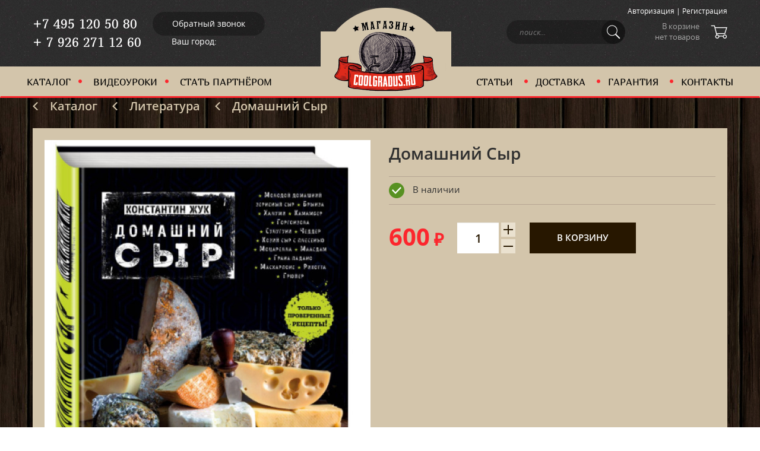

--- FILE ---
content_type: text/html; charset=utf-8
request_url: https://coolgradus.ru/catalog/literatura/1436.html
body_size: 26379
content:
<!DOCTYPE html>
<html lang="ru">
<head>
	<meta charset="UTF-8">
	<meta http-equiv="X-UA-Compatible" content="IE=edge">
	<meta name="viewport" content="width=device-width, initial-scale=1">
<!-- Array
(
    [mtitle] => 
    [mdescription] => 
    [keywords] => 
    [external_url] => 
    [with_these_buy] => 
    [photos] => 
    [docs] => 
) -->
			<!--  -->
					<title></title>
					<meta property="og:title" content="Домашний Сыр">
		  <meta name="description" content="">
        <meta property="og:description" content="">
<meta name="keywords" content="">
<link rel="image_src" href="https://coolgradus.ru/local/images/coolgradus/snimok_png_1554795699.PNG">
<meta property="og:image" content="https://coolgradus.ru/local/images/coolgradus/snimok_png_1554795699.PNG">
<link rel="shortcut icon" type="image/x-icon" href="/themes/coolgradus/favicon.ico">
<link rel="canonical" href="https://coolgradus.ru/catalog/literatura/1436.html" />
<meta property="og:url" content="https://coolgradus.ru/catalog/literatura/1436.html"> 
<meta property="og:site_name" content="Товары для напитков и пикника оптом и в розницу"> 
<meta property="og:type" content="article">
<link rel="apple-touch-icon" sizes="180x180" href="/themes/coolgradus/apple-touch-icon.png">
<link rel="icon" type="image/png" sizes="32x32" href="/themes/coolgradus/favicon-32x32.png">
<link rel="icon" type="image/png" sizes="16x16" href="/themes/coolgradus/favicon-16x16.png">
<link rel="manifest" href="/themes/coolgradus/manifest.json">
<link rel="mask-icon" href="/themes/coolgradus/safari-pinned-tab.svg" color="#d3c5ab">
<meta name="theme-color" content="#d3c5ab">
<meta name="yandex-verification" content="f3e04c76027640e8" />
	<link href="/themes/coolgradus/bootstrap/css/bootstrap.min.css" rel="stylesheet">
	<link rel="stylesheet" href="/themes/coolgradus/js/owl.carousel.min.css">
	<link rel="stylesheet" href="/themes/coolgradus/js/owl.theme.default.css">
	<link rel="stylesheet" href="/themes/coolgradus/js/jquery-ui/jquery-ui.css">
	<link href="/themes/coolgradus/styles.css?v=2.19" rel="stylesheet">
	<script src="/themes/coolgradus/js/jquery-3.2.1.min.js"></script>
	<script src="/themes/coolgradus/bootstrap/js/bootstrap.min.js"></script>
	<script defer src="/themes/coolgradus/js/owl.carousel.min.js"></script>
	<!--<script src="/themes/coolgradus/js/jquery-ui/jquery-ui.js"></script>-->
	<script src="/themes/coolgradus/js/jquery-ui-1.12.1.custom/jquery-ui.js"></script>
<link  href="/themes/coolgradus/fotorama-4.6.4/fotorama.css" rel="stylesheet">
<script defer src="/themes/coolgradus/fotorama-4.6.4/fotorama.js"></script>
<!-- Add mousewheel plugin (this is optional) -->
<script defer type="text/javascript" src="/themes/coolgradus/js/jquery.mousewheel.min.js"></script>
<!-- Add fancyBox -->
	<link rel="stylesheet" href="/themes/coolgradus/css/jquery.fancybox.css?v=2.1.5" />
	<link rel="stylesheet" href="/themes/coolgradus/js/helpers/jquery.fancybox-buttons.css?v=1.0.5" media="screen" />
	<link rel="stylesheet" href="/themes/coolgradus/js/helpers/jquery.fancybox-thumbs.css?v=1.0.7" media="screen" />
	<script defer src="/themes/coolgradus/js/jquery.fancybox.pack.js?v=2.1.5"></script>
	<script src="/themes/coolgradus/js/page.js?v=2.12"></script>
	<script src="/themes/coolgradus/js/lazysizes.min.js"></script>
	<script src="/themes/coolgradus/js/main.js"></script>
	<script src="/themes/coolgradus/js/readmore.js"></script>
	<script>
	var totalCost = 0.00,
		totalItems = 0,
		/*cnt = number_format(totalItems, 0, '.', ' ') + ' ' + declineNum(totalItems, ['товар', 'товара', 'товаров']),*/
		cnt = totalItems + ' ' + declineNum(totalItems, ['товар', 'товара', 'товаров']),
		str = '';
	if(totalItems > 0){
		/*str = 'В корзине <span class="cart_cnt">'+cnt+'</span><br> на сумму <span class="cart_cst">'+ totalCost + ' ' + declineNum(parseInt(totalCost), ['рубль', 'рубля', 'рублей'])+' </span>';*/
		str = 'В корзине товаров<br> на сумму <span class="cart_cst">'+ totalCost + ' ' + declineNum(parseInt(totalCost), ['рубль', 'рубля', 'рублей'])+' </span>';
	}
	$(function(){
		if(str != ''){
			$('#h-cart').html(str+'<i></i>');
		}
	});
	</script>
	<script src="/themes/coolgradus/js/jquery.cookie.js"></script>
	<script src="https://api-maps.yandex.ru/2.0-stable/?apikey=677fa74c-0674-47e5-b3e7-9f0741435bbc&load=package.standard&lang=ru-RU" type="text/javascript"></script>
	<script type="text/javascript">
		window.onload = function () {
		if(sessionStorage.getItem("city") != null && sessionStorage.getItem("city") != undefined){
			jQuery("#user-city").text(sessionStorage.getItem("city"));
			jQuery("#modal-user-city").text(sessionStorage.getItem("city"));
		}else if (ymaps.geolocation.city != undefined && ymaps.geolocation.city != null){
			sessionStorage.setItem("city", ymaps.geolocation.city);
			jQuery("#user-city").text(ymaps.geolocation.city);
			jQuery("#modal-user-city").text(ymaps.geolocation.city); 
		}else{
			jQuery("#user-city").text('Москва');
			jQuery("#modal-user-city").text('Москва');
		}
			var hideTheModal = $.cookie('hideTheModal');
			if( hideTheModal == null){
	        	$.cookie('hideTheModal','true', { expires: 1, path: '/' } );
	        	setTimeout(function(){ $('#firstcity').modal('show');}, 2000)
	    	}
     	}
    </script>
<!-- Yandex.Metrika counter -->
<script type="text/javascript" >
   (function(m,e,t,r,i,k,a) {
	   m[i]=m[i]||function(){
		   (m[i].a=m[i].a||[]).push(arguments)
	   };
   m[i].l=1*new Date();
   k=e.createElement(t),a=e.getElementsByTagName(t)[0],k.async=1,k.src=r,a.parentNode.insertBefore(k,a)})
   (window, document, "script", "https://mc.yandex.ru/metrika/tag.js", "ym");
   ym(44941048, "init", {
        clickmap:true,
        trackLinks:true,
        accurateTrackBounce:true,
        webvisor:true
   });
</script>
<noscript><div><img src="https://mc.yandex.ru/watch/44941048" style="position:absolute; left:-9999px;" alt="" /></div></noscript>
<!-- /Yandex.Metrika counter -->
</head>
<body >
<style>
	.mb-3{
		margin-bottom:1rem !important;
	}
	#infinite{
	    padding: 0;
		width: 100%;
		text-align: center;
	    }
	#infscr-loading{
		width: 100%;
		padding:20px;
		text-align: center;
	}
	#infscr-loading img{
		margin:0;
		width: 30px;
	}
	@media (min-width: 768px) {
		nav.navbar .navbar-left > li {
			margin-right: 14px;
			padding-right: 14px;
		}
		nav.navbar .navbar-right > li {
			margin-left: 14px;
			padding-left: 14px;
		}
	}
	.nav>li>a:focus, .nav>li>a:hover {
		text-decoration: none;
		background-color: transparent;
	}
nav.navbar .navbar-nav > li > a {
    padding: 4px 5px;
    color: #000;
    border-radius: 14px;
	font-size: 12pt;
</style>
	<header>
		<div class="container">
			<div class="row">
				<div class="col-xs-12 col-sm-4 hidden-md hidden-lg"><a href="/"><img class="logo img-responsive" src="/themes/coolgradus/img/logo-mobile.png" alt="Coolgradus"></a></div>
				<div class="col-lg-6 col-md-4 col-sm-8 col-xs-12 clearfix">
					<p class="phones"><a href="tel:+74951205080" style="margin: 15px 0px 0; display: inline-block">+7 495 120 50 80 </a><br><a href="tel:+79262711260" style="margin: 0px 0px 15px; display: inline-block">+ 7 926 271 12 60</a></p>
					<a href="#" class="btn btn-info" data-toggle="modal" data-target="#callback">Обратный звонок</a><br>
					<p class="city">Ваш город: <a href="#" data-toggle="modal" data-target="#city" id="user-city"></a></p>
				</div>
				<div class="col-md-4 visible-md"><a href="/"><img class="logo img-responsive" src="/themes/coolgradus/img/logo-mobile.png" alt="Coolgradus"></a></div>
				<div class="col-lg-6 col-md-4 col-sm-8 col-xs-12 clearfix">
					<div class="auth-link">
						<a href="/user/login.html">Авторизация</a> |
						<a href="/user/register.html">Регистрация</a><!-- | <a href="#" data-toggle="modal" data-target="#reqdilerform">Стать дилером</a> -->
					</div>
					<div class="cart-link">
						<a href="/user/cart.html" id="h-cart" title="Корзина">В корзине<br>нет товаров<i></i></a>
					</div>
					<form class="search" action="/catalog/"><input type="text" name="str" placeholder="поиск..." ><button type="submit"></button></form>
				</div>
			</div>
		</div>
	</header>
	<nav class="navbar">
		<div class="container">
			<div class="navbar-header">
		      <button type="button" class="navbar-toggle collapsed" data-toggle="collapse" data-target="#top-nav" aria-expanded="false">
		        <span class="sr-only">Открыть меню</span>
		        <span class="icon-bar"></span>
		        <span class="icon-bar"></span>
		        <span class="icon-bar"></span>
		      </button>
		      <!-- <a class="navbar-brand visible-xs" href="#">Меню</a> -->
		    </div>
		    <div class="collapse navbar-collapse" id="top-nav">
		    	<p class="navbar-text hidden-xs hidden-sm"><a class="hidden-md" href="/"><img src="/themes/coolgradus/img/logo-desctop.png" alt="Coolgradus"></a></p>
		    	<ul class="nav navbar-nav navbar-left">
						<li><a href="/catalog/">Каталог</a></li>
						<li><a href="/knowledge-base/">Видеоуроки</a></li>
					<!--<li><a href="/services/">Акции</a></li>-->
						<li><a href="#" data-toggle="modal" data-target="#reqdilerform">Cтать партнёром</a></li>
				</ul>
				<ul class="nav navbar-nav navbar-right">
					<li><a href="/article/">Статьи</a></li>
					<li><a href="/delivery/">Доставка</a></li>
					<li><a href="/guarantee/">Гарантия</a></li>
					<li><a href="/contacts/">Контакты</a></li>
				</ul>
		    </div>
		</div>
	</nav>
	<div class="container">
		<div class="row">
			<div class="col-xs-12">
				<div class="breadcrumbs" style="margin-top: 0px">
	<a href="https://coolgradus.ru/catalog/">Каталог</a>
		<a href="https://coolgradus.ru/catalog/literatura/">Литература</a>
		<a href="https://coolgradus.ru/catalog/literatura/1436.html">Домашний Сыр</a>
</div>				
			</div>
		</div>
	</div>
<style>
.number .plusgr {
    top: 0;
    background-position: -62px -84px;
}
.number .minusgr {
    bottom: 0;
    background-position: -62px -112px;
}
.number .plusgr, .number .minusgr {
    position: absolute;
    right: 0;
    display: block;
    width: 24px;
    height: 24px;
    background-image: url(/themes/coolgradus/img/sprite.png);
}
</style>
	<div class="container">
		<div class="row">		
			<div class="col-xs-12">
				<div id="item">
					<div class="row">
						<div class="col-xs-12 col-sm-6">
						<!-- [mgallery=0][image_name=snimok_png_1554795699.PNG] -->
						<a href="/local/images/coolgradus/snimok_png_1554795699.PNG" class="big-photo"><img src="/img/sn/im/snimok_png_1554795699.PNG$i$default$550$0$$$.jpeg"><span class="incrimg"></span></a>
						</div>
						<div class="col-xs-12 col-sm-6">
							<h1>Домашний Сыр</h1>
							<div class="stock"><i class="instock"></i> В наличии</div>
							<form class="form-inline" id="add-cart-p">
											<input type="hidden" name="kg" value="0">
											<div class="form-group">
												<label class="price-lg" data-priceid="2021" id="el-cost">600</label>
											</div>
											<div class="form-group number">
												<input type="text" class="form-control number-input" id="kol" name="cnt" value="1">
												<a href="#" class="plus"></a>
												<a href="#" class="minus"></a>
											</div>
											<button type="submit" class="btn btn-brown">В корзину</button>
										</form>
							<div style="height: 300px"></div>
<script>
	$('a.plusgr').click(function(event) {
		event.preventDefault();
		var value = $(this).siblings('input.number-input').val();
		if($.isNumeric(value)){
			//$(this).siblings('input.number-input').val(+value + 1);
			$(this).siblings('input.number-input').val(summ_c(value*10,1)/10);
		}else{
			$(this).siblings('input.number-input').val(0.1);
		}
	});
	$('a.minusgr').click(function(event) {
		event.preventDefault();
		var value = $(this).siblings('input.number-input').val();
		if($.isNumeric(value)){
			if (value > 1) {
					$(this).siblings('input.number-input').val(razn_c(value*10,1)/10);
			}else{
				if(value > 0.1){
					$(this).siblings('input.number-input').val(razn_c(value*10,1)/10);	
				}else{
					$(this).siblings('input.number-input').val(0.1);	
				}
			}
		}
	});
</script>
						</div>
					</div>
				</div>
			</div>
		</div>
	</div>
	<script>
	$(function(){
		$('a.big-photo').fancybox();
		$("a.big-photo-gal").fancybox({
		    helpers:  {
		        thumbs : {
		            width: 50,
		            height: 50
		        }
		    }
		});
		$('#kol').on('input',function(e){
			var kg = $("input[name='kg']").val(),
				inp_kol = $('#kol'),
				inp_kol_val = inp_kol.val(),
				res = 0;
			if($.isNumeric(inp_kol_val)){
				if(kg == 0){
					if(inp_kol_val > 0 && inp_kol_val < 1){
						inp_kol.val(1);	
					}else if(inp_kol_val % 1 != 0){
						//res = inp_kol_val % 1;
						//inp_kol.val(razn_c(inp_kol_val,res));
						inp_kol.val(parseInt(inp_kol_val));
					}
				}
			}else{
				if(inp_kol_val == ''){
					inp_kol.val('');	
				}else{
					inp_kol.val(0);	
				}
			}
			//console.log('Changed!');
		});
	});
	</script>
	<div class="container catalog_menu">
		<div class="catalog_menu-item item_active" data-block="description" id="a_description"><a class="catalog_menu_item">Описание</a></div>
		<div class="catalog_menu-item" data-block="specifications" id="a_specifications"><a class="catalog_menu_item">Характеристики</a></div>
		<div class="catalog_menu-item" data-block="reviews" id="a_reviews"><a class="catalog_menu_item">Отзывы</a></div>
	</div>
	<div class="container">
		<div class="row">
			<div class="col-xs-12">
				<div class="content">
						<div class="item-descr_div item-descr_active" id="description">
							<div class="eItemOverflow_mainTitle jsScrollToItemOverflow_mainTitle">
<div class="eItemOverflow_mainTitle_variant jsTitle mActive">Описание</div>
</div>
<div class="eItemOverflow_overflow">
<div class="jsCheckHeightBlock">
<div class="bItemDescription mHideFirst jsChild_DOM_childView">
<div class="eItemDescription_block">
<div class="eItemDescription_text">На первый взгляд кажется, что домашнее сыроварение процесс сложный и трудозатратный. Но это не так! Достаточно освоить несколько важных правил, выбрать правильную рецептуру и точно ей следовать. Константин Жук написал книгу для сыроваров-любителей, в которой подробно описал все этапы приготовления сыра в домашних условиях - от выбора сырья до идеального рецепта.&nbsp;<br />НОВИНКА! Книга о том, как приготовить сыр в домашних условиях. Удобный формат, цветной яркий макет, красочные фотографии.&nbsp;<br /><br />"Я постарался изложить очень серьезные принципы очень простыми словами, понятными каждому. В книге нет заунывных технологических и поварских терминов, только суть, только четко изложенные, проверенные десятки раз в деле рецепты, адаптированные под российские реалии.&nbsp;<br />Как мне кажется, нет ничего более приятного, чем осознание того, что у тебя ПОЛУЧИЛОСЬ! И того, что люди, которые еще несколько месяцев назад усмехались, глядя на твои котелки с молоком, самодельные прессы и формочки, говорят: "А как ты это приготовил? Научи и нас!"</div>
</div>
</div>
</div>
</div>
						</div>
					<div class="item-descr_div" id="specifications">
						<!-- тут вывести описание -->
					</div>
					<div class="item-descr_div" id="reviews">
						<!-- <div style="border-bottom:dotted 2px white">
							<br/>
							<br/>
							<h4>Пользователь</h4>
							<hr>
							<span style="font-style: italic;">17.07.2019 12:10</span>
							<br/>
							<p>Текст отзыва, очень длинный</p>
						</div>
						<div style="border-bottom:dotted 2px white">
							<h4>Пользователь</h4>
							<hr>
							<span style="font-style: italic;">17.07.2019 12:10</span>
							<br/>
							<p>Другой текст отзыва, очень очень длинный</p>
						</div>
						<!-- тут вывести блок отзывов -->
					</div>
				</div>
			</div>
		</div>
	</div>
	<div class="container">
	</div>
<nav class="navbar b-nav">
		<div class="container">
			<div class="navbar-header">
		      <button type="button" class="navbar-toggle collapsed" data-toggle="collapse" data-target="#bottom-nav" aria-expanded="false">
		        <span class="sr-only">Открыть меню</span>
		        <span class="icon-bar"></span>
		        <span class="icon-bar"></span>
		        <span class="icon-bar"></span>
		      </button>
		      <!--<a class="navbar-brand visible-xs" href="#">Дополнительная информация</a>-->
		    </div>
		    <div class="collapse navbar-collapse" id="bottom-nav">
		    	<ul class="nav navbar-nav navbar-left">
		    		<li ><a href="/knowledge-base/">Видеоуроки</a></li>
		<li ><a href="/article/">Статьи</a></li>
					<li ><a href="/guarantee/">Гарантия</a></li>
					<li><a href="/vacansy/">Вакансии</a></li>
					<li><a href="/franchize/">Франшиза</a></li>
				</ul>
		    </div>
		</div>
	</nav>
	<footer>
		<div class="container">
			<div class="row">
				<div class="col-sm-6 col-xs-12">
					<p class="phones"><a href="tel:+74951205080 ">+ 7 495 120 50 80 </a></br>
<a href="tel:+79262711260">+ 7 926 271 12 60</a></p>
					<p class="gray">Работаем по всей России</p>
					<!-- <p>140400 Московская обл., г.Коломна,<br>ул.Яна Грунта, 14, павильон Ф1 (Авторынок)</p> -->
					<p><a href="mailto:coolgradusbeer@yandex.ru" title="">coolgradusbeer@yandex.ru</a></p>
				</div>
				<div class="col-sm-6 col-xs-12">
					<p><a class="vk" href="https://vk.com/id296857773" target="_blank"></a>
					<!--<a class="odn" href="#"></a><a class="fb" href="#"></a>--></p>
				</div>
			</div>
		</div>
		<div class="copy">
			<div class="container">
				<div class="row">
					<div class="col-sm-6 col-xs-12">
						<p>&copy; &laquo;Кулградус&raquo; 2017—2026</p>
					</div>
					<div class="col-sm-6 col-xs-12">
					</div>
				</div>
			</div>
		</div>
	</footer>
	<!-- Регистрация как диллера -->
	<div class="modal fade" id="reqdilerform" tabindex="-1" role="dialog" aria-labelledby="myModalLabel">
		<div class="modal-dialog" role="document">
			<div class="modal-content">
				<div class="modal-header">
					<button type="button" class="close" data-dismiss="modal" aria-label="Close"><span aria-hidden="true">&times;</span></button>
					<h4 class="modal-title" id="myModalLabel">Cтать партнёром</h4>
				</div>
				<div class="modal-body">
					<div class="text-input mb-3">
						<label for="reqfio">ФИО:</label>
						<input type="text" id="reqfio" name="" value="" placeholder="">
					</div>
					<div class="text-input mb-3">
						<label for="reqemail">Email:</label>
						<input type="text" id="reqemail" name="" value="" placeholder="">
					</div>
					<div class="text-input mb-3">
						<label for="reqphone">Номер телефона:</label>
						<input type="text" id="reqphone" name="" value="" placeholder="">
					</div>
					<div class="text-input mb-3">
						<input id="reqconfreg" type="checkbox" class="" style="width:20px;height:20px;float:left;margin: 14px 0px 15px 0px;">
						<label for="reqconfreg" style="position: relative;">Даю согласие на обработку <a href="/themes/espresso/">персональных данных.</a></label>
					</div>
					<div class="text-input" id="reqcallbackoutput"></div>
				</div>
				<div class="modal-footer">
					<button type="button" class="btn btn-primary" id="reqdiler" disabled>Отправить заявку</button>
				</div>
			</div>
		</div>
	</div>
<div class="modal fade" id="reqdilerformresult" tabindex="-1" role="dialog" aria-labelledby="myModalLabel">
    <div class="modal-dialog" role="document">
        <div class="modal-content">
            <div class="modal-header">
                <button type="button" class="close" data-dismiss="modal" aria-label="Close"><span aria-hidden="true">&times;</span></button>
                <h4 class="modal-title" id="myModalLabel">Ваша заявка отправлена!<br/>С Вами скоро свяжутся наши менеджеры.</h4>
            </div>
        </div>
    </div>
</div>
<script>
    $(function(){
        $('#reqdiler').click(function(e){
            e.preventDefault();
            let fio = $('#reqfio').val(),email = $('#reqemail').val(),phone = $('#reqphone').val();
            if(email != ''){
                $.ajax({
                    type: "POST",
                    url: '/req/reqdiler/',
                    data: {
						'phone': phone,
						'fio':fio,
						'email':email
					},
                    success: function(res){
                        $('#reqdilerform').modal('hide');
                        $('#reqdilerformresult').modal('show');
                    },
                    dataType: 'json'
                });
            }
        });
        let callmeb = $("#reqdiler");
        $( "#reqconfreg" ).on( "click", function() {
            if($('#reqconfreg').is(":checked")) {
                callmeb.prop("disabled",false);
            }else {
                callmeb.prop("disabled",true);
            }
        });
    });
</script>
<!-- Обратный звонок -->
    <div class="modal fade" id="callback" tabindex="-1" role="dialog" aria-labelledby="myModalLabel">
        <div class="modal-dialog" role="document">
            <div class="modal-content">
                <div class="modal-header">
                    <button type="button" class="close" data-dismiss="modal" aria-label="Close"><span aria-hidden="true">&times;</span></button>
                    <h4 class="modal-title" id="myModalLabel">Укажите номер</h4>
                </div>
                <div class="modal-body">
                    <div class="text-input">
                        <label for="textphone">Номер телефона:</label>
                        <input type="text" id="textphone" name="" value="" placeholder="+7 (926) 123-45-67">
                    </div>
                    <div class="text-input">
                    	<input id="confreg" type="checkbox" class="" style="width:20px;height:20px;float:left;margin: 14px 0px 15px 0px;"> 
                    	<label for="confreg" style="position: relative;">Даю согласие на обработку <a href="/themes/espresso/">персональных данных.</a></label>
					</div>
                    <div class="text-input" id="callbackoutput"></div>
                </div>
                <div class="modal-footer">
                    <button type="button" class="btn btn-primary" id="callme" disabled>Позвоните мне!</button>
                </div>
            </div>
        </div>
    </div>	
    <!-- Выбор города -->
    <div class="modal fade" id="city" tabindex="-1" role="dialog" aria-labelledby="myModalLabel">
        <div class="modal-dialog" role="document">
            <div class="modal-content">
                <div class="modal-header">
                    <button type="button" class="close" data-dismiss="modal" aria-label="Close"><span aria-hidden="true">&times;</span></button>
                    <h4 class="modal-title" id="myModalLabel">Выберите город</h4>
                </div>
                <div class="modal-body city-selection">
                	<div class="text-input" id="searchcity">
                        <input type="text" id="search" name="" value="" placeholder="Поиск по городам">
                    </div>
                    <!-- <div class="alphabet" >
                        <div class="alphabet-item" data-id="a">a</div>
                        <div class="alphabet-item" data-id="b">б</div>
                        <div class="alphabet-item" data-id="v">в</div>
                        <div class="alphabet-item" data-id="a">г</div>
                        <div class="alphabet-item" data-id="b">д</div>
                        <div class="alphabet-item" data-id="v">е</div>
                        <div class="alphabet-item" data-id="a">ё</div>
                        <div class="alphabet-item" data-id="b">ж</div>
                        <div class="alphabet-item" data-id="v">з</div>
                        <div class="alphabet-item" data-id="a">и</div>
                        <div class="alphabet-item" data-id="a">й</div>
                        <div class="alphabet-item" data-id="b">к</div>
                        <div class="alphabet-item" data-id="v">л</div>
                        <div class="alphabet-item" data-id="a">м</div>
                        <div class="alphabet-item" data-id="b">н</div>
                        <div class="alphabet-item" data-id="v">о</div>
                        <div class="alphabet-item" data-id="a">п</div>
                        <div class="alphabet-item" data-id="b">р</div>
                        <div class="alphabet-item" data-id="v">с</div>
                        <div class="alphabet-item" data-id="a">т</div>
                        <div class="alphabet-item" data-id="b">у</div>
                        <div class="alphabet-item" data-id="v">ф</div>
                        <div class="alphabet-item" data-id="a">х</div>
                        <div class="alphabet-item" data-id="b">ц</div>
                        <div class="alphabet-item" data-id="v">ч</div>
                        <div class="alphabet-item" data-id="a">ш</div>
                        <div class="alphabet-item" data-id="b">щ</div>
                        <div class="alphabet-item" data-id="v">ъ</div>
                        <div class="alphabet-item" data-id="a">ы</div>
                        <div class="alphabet-item" data-id="b">ь</div>
                        <div class="alphabet-item" data-id="v">э</div>
                        <div class="alphabet-item" data-id="a">ю</div>
                        <div class="alphabet-item" data-id="b">я</div>
                    </div> -->
                    <!-- <div class="city-list">
                    	<div class="alphabet-list" id="a">
							<a class="city-list-item" data-name="Архангельск">Архангельск</a>
							<a class="city-list-item" data-name="Астрахань">Астрахань</a>
                    	</div>
                        <div class="alphabet-list" id="b">
                        	<a class="city-list-item" data-name="Белгород">Белгород</a>
							<a class="city-list-item" data-name="Брянск">Брянск</a>
						</div>
                        <div class="alphabet-list" id="v">
                        	<a class="city-list-item" data-name="Воскресенск">Воскресенск</a>
							<a class="city-list-item" data-name="Владивосток">Владивосток</a>
						</div>
					</div> -->
                    <div class="city-list">
                    	<div class="alphabet-list">
							<a class="city-list-item" data-name="Абаза">Абаза</a>
	<a class="city-list-item" data-name="Абаза">Абаза</a>
	<a class="city-list-item" data-name="Абакан">Абакан</a>
	<a class="city-list-item" data-name="Абдулино">Абдулино</a>
	<a class="city-list-item" data-name="Абинск">Абинск</a>
	<a class="city-list-item" data-name="Агидель">Агидель</a>
	<a class="city-list-item" data-name="Агрыз">Агрыз</a>
	<a class="city-list-item" data-name="Адыгейск">Адыгейск</a>
	<a class="city-list-item" data-name="Азнакаево">Азнакаево</a>
	<a class="city-list-item" data-name="Азов">Азов</a>
	<a class="city-list-item" data-name="Азов">Азов</a>
	<a class="city-list-item" data-name="Ак-Довурак">Ак-Довурак</a>
	<a class="city-list-item" data-name="Аксай">Аксай</a>
	<a class="city-list-item" data-name="Алагир">Алагир</a>
	<a class="city-list-item" data-name="Алапаевск">Алапаевск</a>
	<a class="city-list-item" data-name="Алатырь">Алатырь</a>
	<a class="city-list-item" data-name="Алдан">Алдан</a>
	<a class="city-list-item" data-name="Алейск">Алейск</a>
	<a class="city-list-item" data-name="Александров">Александров</a>
	<a class="city-list-item" data-name="Александровск">Александровск</a>
	<a class="city-list-item" data-name="Александровск">Александровск</a>
	<a class="city-list-item" data-name="Александровск-Сахалинский">Александровск-Сахалинский</a>
	<a class="city-list-item" data-name="Алексеевка">Алексеевка</a>
	<a class="city-list-item" data-name="Алексин">Алексин</a>
	<a class="city-list-item" data-name="Алзамай">Алзамай</a>
	<a class="city-list-item" data-name="Алушта">Алушта</a>
	<a class="city-list-item" data-name="Альметьевск">Альметьевск</a>
	<a class="city-list-item" data-name="Амурск">Амурск</a>
	<a class="city-list-item" data-name="Амурск">Амурск</a>
	<a class="city-list-item" data-name="Анадырь">Анадырь</a>
	<a class="city-list-item" data-name="Анапа">Анапа</a>
	<a class="city-list-item" data-name="Ангарск">Ангарск</a>
	<a class="city-list-item" data-name="Андреаполь">Андреаполь</a>
	<a class="city-list-item" data-name="Анжеро-Судженск">Анжеро-Судженск</a>
	<a class="city-list-item" data-name="Анива">Анива</a>
	<a class="city-list-item" data-name="Апатиты">Апатиты</a>
	<a class="city-list-item" data-name="Апрелевка">Апрелевка</a>
	<a class="city-list-item" data-name="Апшеронск">Апшеронск</a>
	<a class="city-list-item" data-name="Арамиль">Арамиль</a>
	<a class="city-list-item" data-name="Аргун">Аргун</a>
	<a class="city-list-item" data-name="Ардатов">Ардатов</a>
	<a class="city-list-item" data-name="Ардон">Ардон</a>
	<a class="city-list-item" data-name="Арзамас">Арзамас</a>
	<a class="city-list-item" data-name="Арзамас">Арзамас</a>
	<a class="city-list-item" data-name="Аркадак">Аркадак</a>
	<a class="city-list-item" data-name="Армавир">Армавир</a>
	<a class="city-list-item" data-name="Армянск">Армянск</a>
	<a class="city-list-item" data-name="Арсеньев">Арсеньев</a>
	<a class="city-list-item" data-name="Арск">Арск</a>
	<a class="city-list-item" data-name="Артем">Артем</a>
	<a class="city-list-item" data-name="Артемовск">Артемовск</a>
	<a class="city-list-item" data-name="Артемовский">Артемовский</a>
	<a class="city-list-item" data-name="Архангельск">Архангельск</a>
	<a class="city-list-item" data-name="Асбест">Асбест</a>
	<a class="city-list-item" data-name="Асино">Асино</a>
	<a class="city-list-item" data-name="Астрахань">Астрахань</a>
	<a class="city-list-item" data-name="Аткарск">Аткарск</a>
	<a class="city-list-item" data-name="Ахтубинск">Ахтубинск</a>
	<a class="city-list-item" data-name="Ачинск">Ачинск</a>
	<a class="city-list-item" data-name="Аша">Аша</a>
	<a class="city-list-item" data-name="Бабаево">Бабаево</a>
	<a class="city-list-item" data-name="Бабушкин">Бабушкин</a>
	<a class="city-list-item" data-name="Бавлы">Бавлы</a>
	<a class="city-list-item" data-name="Багратионовск">Багратионовск</a>
	<a class="city-list-item" data-name="Байкальск">Байкальск</a>
	<a class="city-list-item" data-name="Баймак">Баймак</a>
	<a class="city-list-item" data-name="Бакал">Бакал</a>
	<a class="city-list-item" data-name="Баксан">Баксан</a>
	<a class="city-list-item" data-name="Балабаново">Балабаново</a>
	<a class="city-list-item" data-name="Балаково">Балаково</a>
	<a class="city-list-item" data-name="Балахна">Балахна</a>
	<a class="city-list-item" data-name="Балашиха">Балашиха</a>
	<a class="city-list-item" data-name="Балашов">Балашов</a>
	<a class="city-list-item" data-name="Балей">Балей</a>
	<a class="city-list-item" data-name="Балтийск">Балтийск</a>
	<a class="city-list-item" data-name="Барабинск">Барабинск</a>
	<a class="city-list-item" data-name="Барнаул">Барнаул</a>
	<a class="city-list-item" data-name="Барыш">Барыш</a>
	<a class="city-list-item" data-name="Батайск">Батайск</a>
	<a class="city-list-item" data-name="Бахчисарай">Бахчисарай</a>
	<a class="city-list-item" data-name="Бежецк">Бежецк</a>
	<a class="city-list-item" data-name="Белая Калитва">Белая Калитва</a>
	<a class="city-list-item" data-name="Белая Холуница">Белая Холуница</a>
	<a class="city-list-item" data-name="Белгород">Белгород</a>
	<a class="city-list-item" data-name="Белебей">Белебей</a>
	<a class="city-list-item" data-name="Белев">Белев</a>
	<a class="city-list-item" data-name="Белинский">Белинский</a>
	<a class="city-list-item" data-name="Белово">Белово</a>
	<a class="city-list-item" data-name="Белово">Белово</a>
	<a class="city-list-item" data-name="Белогорск">Белогорск</a>
	<a class="city-list-item" data-name="Белогорск">Белогорск</a>
	<a class="city-list-item" data-name="Белозерск">Белозерск</a>
	<a class="city-list-item" data-name="Белокуриха">Белокуриха</a>
	<a class="city-list-item" data-name="Беломорск">Беломорск</a>
	<a class="city-list-item" data-name="Белорецк">Белорецк</a>
	<a class="city-list-item" data-name="Белореченск">Белореченск</a>
	<a class="city-list-item" data-name="Белоусово">Белоусово</a>
	<a class="city-list-item" data-name="Белоярский">Белоярский</a>
	<a class="city-list-item" data-name="Белый">Белый</a>
	<a class="city-list-item" data-name="Бердск">Бердск</a>
	<a class="city-list-item" data-name="Березники">Березники</a>
	<a class="city-list-item" data-name="Березовский">Березовский</a>
	<a class="city-list-item" data-name="Березовский">Березовский</a>
	<a class="city-list-item" data-name="Беслан">Беслан</a>
	<a class="city-list-item" data-name="Бийск">Бийск</a>
	<a class="city-list-item" data-name="Бикин">Бикин</a>
	<a class="city-list-item" data-name="Бикин">Бикин</a>
	<a class="city-list-item" data-name="Билибино">Билибино</a>
	<a class="city-list-item" data-name="Биробиджан">Биробиджан</a>
	<a class="city-list-item" data-name="Биробиджан">Биробиджан</a>
	<a class="city-list-item" data-name="Бирск">Бирск</a>
	<a class="city-list-item" data-name="Бирюсинск">Бирюсинск</a>
	<a class="city-list-item" data-name="Бирюч">Бирюч</a>
	<a class="city-list-item" data-name="Благовещенск">Благовещенск</a>
	<a class="city-list-item" data-name="Благовещенск">Благовещенск</a>
	<a class="city-list-item" data-name="Благодарный">Благодарный</a>
	<a class="city-list-item" data-name="Бобров">Бобров</a>
	<a class="city-list-item" data-name="Богданович">Богданович</a>
	<a class="city-list-item" data-name="Богородицк">Богородицк</a>
	<a class="city-list-item" data-name="Богородск">Богородск</a>
	<a class="city-list-item" data-name="Боготол">Боготол</a>
	<a class="city-list-item" data-name="Богучар">Богучар</a>
	<a class="city-list-item" data-name="Бодайбо">Бодайбо</a>
	<a class="city-list-item" data-name="Бокситогорск">Бокситогорск</a>
	<a class="city-list-item" data-name="Болгар">Болгар</a>
	<a class="city-list-item" data-name="Бологое">Бологое</a>
	<a class="city-list-item" data-name="Болотное">Болотное</a>
	<a class="city-list-item" data-name="Болохово">Болохово</a>
	<a class="city-list-item" data-name="Болхов">Болхов</a>
	<a class="city-list-item" data-name="Большой Камень">Большой Камень</a>
	<a class="city-list-item" data-name="Бор">Бор</a>
	<a class="city-list-item" data-name="Борзя">Борзя</a>
	<a class="city-list-item" data-name="Борисоглебск">Борисоглебск</a>
	<a class="city-list-item" data-name="Боровичи">Боровичи</a>
	<a class="city-list-item" data-name="Боровск">Боровск</a>
	<a class="city-list-item" data-name="Бородино">Бородино</a>
	<a class="city-list-item" data-name="Братск">Братск</a>
	<a class="city-list-item" data-name="Бронницы">Бронницы</a>
	<a class="city-list-item" data-name="Брянск">Брянск</a>
	<a class="city-list-item" data-name="Бугульма">Бугульма</a>
	<a class="city-list-item" data-name="Бугуруслан">Бугуруслан</a>
	<a class="city-list-item" data-name="Буденновск">Буденновск</a>
	<a class="city-list-item" data-name="Буденновск">Буденновск</a>
	<a class="city-list-item" data-name="Бузулук">Бузулук</a>
	<a class="city-list-item" data-name="Буинск">Буинск</a>
	<a class="city-list-item" data-name="Буй">Буй</a>
	<a class="city-list-item" data-name="Буйнакск">Буйнакск</a>
	<a class="city-list-item" data-name="Бутурлиновка">Бутурлиновка</a>
	<a class="city-list-item" data-name="Валдай">Валдай</a>
	<a class="city-list-item" data-name="Валуйки">Валуйки</a>
	<a class="city-list-item" data-name="Велиж">Велиж</a>
	<a class="city-list-item" data-name="Великие Луки">Великие Луки</a>
	<a class="city-list-item" data-name="Великий Новгород">Великий Новгород</a>
	<a class="city-list-item" data-name="Великий Новгород">Великий Новгород</a>
	<a class="city-list-item" data-name="Великий Устюг">Великий Устюг</a>
	<a class="city-list-item" data-name="Вельск">Вельск</a>
	<a class="city-list-item" data-name="Венев">Венев</a>
	<a class="city-list-item" data-name="Верещагино">Верещагино</a>
	<a class="city-list-item" data-name="Верея">Верея</a>
	<a class="city-list-item" data-name="Верхнеуральск">Верхнеуральск</a>
	<a class="city-list-item" data-name="Верхний Тагил">Верхний Тагил</a>
	<a class="city-list-item" data-name="Верхний Уфалей">Верхний Уфалей</a>
	<a class="city-list-item" data-name="Верхняя Пышма">Верхняя Пышма</a>
	<a class="city-list-item" data-name="Верхняя Салда">Верхняя Салда</a>
	<a class="city-list-item" data-name="Верхняя Тура">Верхняя Тура</a>
	<a class="city-list-item" data-name="Верхотурье">Верхотурье</a>
	<a class="city-list-item" data-name="Верхоянск">Верхоянск</a>
	<a class="city-list-item" data-name="Весьегонск">Весьегонск</a>
	<a class="city-list-item" data-name="Ветлуга">Ветлуга</a>
	<a class="city-list-item" data-name="Видное">Видное</a>
	<a class="city-list-item" data-name="Вилюйск">Вилюйск</a>
	<a class="city-list-item" data-name="Вилючинск">Вилючинск</a>
	<a class="city-list-item" data-name="Вихоревка">Вихоревка</a>
	<a class="city-list-item" data-name="Вичуга">Вичуга</a>
	<a class="city-list-item" data-name="Владивосток">Владивосток</a>
	<a class="city-list-item" data-name="Владикавказ">Владикавказ</a>
	<a class="city-list-item" data-name="Владимир">Владимир</a>
	<a class="city-list-item" data-name="Волгоград">Волгоград</a>
	<a class="city-list-item" data-name="Волгодонск">Волгодонск</a>
	<a class="city-list-item" data-name="Волгореченск">Волгореченск</a>
	<a class="city-list-item" data-name="Волжск">Волжск</a>
	<a class="city-list-item" data-name="Волжск">Волжск</a>
	<a class="city-list-item" data-name="Волжский">Волжский</a>
	<a class="city-list-item" data-name="Вологда">Вологда</a>
	<a class="city-list-item" data-name="Володарск">Володарск</a>
	<a class="city-list-item" data-name="Волоколамск">Волоколамск</a>
	<a class="city-list-item" data-name="Волосово">Волосово</a>
	<a class="city-list-item" data-name="Волхов">Волхов</a>
	<a class="city-list-item" data-name="Волчанск">Волчанск</a>
	<a class="city-list-item" data-name="Вольск">Вольск</a>
	<a class="city-list-item" data-name="Воркута">Воркута</a>
	<a class="city-list-item" data-name="Воркута">Воркута</a>
	<a class="city-list-item" data-name="Воронеж">Воронеж</a>
	<a class="city-list-item" data-name="Воронеж-45">Воронеж-45</a>
	<a class="city-list-item" data-name="Ворсма">Ворсма</a>
	<a class="city-list-item" data-name="Воскресенск">Воскресенск</a>
	<a class="city-list-item" data-name="Воткинск">Воткинск</a>
	<a class="city-list-item" data-name="Воткинск">Воткинск</a>
	<a class="city-list-item" data-name="Всеволожск">Всеволожск</a>
	<a class="city-list-item" data-name="Вуктыл">Вуктыл</a>
	<a class="city-list-item" data-name="Вуктыл">Вуктыл</a>
	<a class="city-list-item" data-name="Выборг">Выборг</a>
	<a class="city-list-item" data-name="Выкса">Выкса</a>
	<a class="city-list-item" data-name="Высоковск">Высоковск</a>
	<a class="city-list-item" data-name="Высоцк">Высоцк</a>
	<a class="city-list-item" data-name="Вытегра">Вытегра</a>
	<a class="city-list-item" data-name="Вышний Волочек">Вышний Волочек</a>
	<a class="city-list-item" data-name="Вышний Волочек">Вышний Волочек</a>
	<a class="city-list-item" data-name="Вяземский">Вяземский</a>
	<a class="city-list-item" data-name="Вязники">Вязники</a>
	<a class="city-list-item" data-name="Вязьма">Вязьма</a>
	<a class="city-list-item" data-name="Вятские Поляны">Вятские Поляны</a>
	<a class="city-list-item" data-name="Гаврилов Посад">Гаврилов Посад</a>
	<a class="city-list-item" data-name="Гаврилов-Ям">Гаврилов-Ям</a>
	<a class="city-list-item" data-name="Гагарин">Гагарин</a>
	<a class="city-list-item" data-name="Гаджиево">Гаджиево</a>
	<a class="city-list-item" data-name="Гай">Гай</a>
	<a class="city-list-item" data-name="Галич">Галич</a>
	<a class="city-list-item" data-name="Гаспра">Гаспра</a>
	<a class="city-list-item" data-name="Гатчина">Гатчина</a>
	<a class="city-list-item" data-name="Гвардейск">Гвардейск</a>
	<a class="city-list-item" data-name="Гвардейское">Гвардейское</a>
	<a class="city-list-item" data-name="Гдов">Гдов</a>
	<a class="city-list-item" data-name="Геленджик">Геленджик</a>
	<a class="city-list-item" data-name="Георгиевск">Георгиевск</a>
	<a class="city-list-item" data-name="Георгиевск">Георгиевск</a>
	<a class="city-list-item" data-name="Глазов">Глазов</a>
	<a class="city-list-item" data-name="Глазов">Глазов</a>
	<a class="city-list-item" data-name="Голицыно">Голицыно</a>
	<a class="city-list-item" data-name="Голицыно">Голицыно</a>
	<a class="city-list-item" data-name="Горбатов">Горбатов</a>
	<a class="city-list-item" data-name="Горно-Алтайск">Горно-Алтайск</a>
	<a class="city-list-item" data-name="Горнозаводск">Горнозаводск</a>
	<a class="city-list-item" data-name="Горнозаводск">Горнозаводск</a>
	<a class="city-list-item" data-name="Горняк">Горняк</a>
	<a class="city-list-item" data-name="Городец">Городец</a>
	<a class="city-list-item" data-name="Городище">Городище</a>
	<a class="city-list-item" data-name="Городовиковск">Городовиковск</a>
	<a class="city-list-item" data-name="Гороховец">Гороховец</a>
	<a class="city-list-item" data-name="Горячий Ключ">Горячий Ключ</a>
	<a class="city-list-item" data-name="Грайворон">Грайворон</a>
	<a class="city-list-item" data-name="Гремячинск">Гремячинск</a>
	<a class="city-list-item" data-name="Грозный">Грозный</a>
	<a class="city-list-item" data-name="Грэсовский">Грэсовский</a>
	<a class="city-list-item" data-name="Грязи">Грязи</a>
	<a class="city-list-item" data-name="Грязовец">Грязовец</a>
	<a class="city-list-item" data-name="Губаха">Губаха</a>
	<a class="city-list-item" data-name="Губкин">Губкин</a>
	<a class="city-list-item" data-name="Губкинский">Губкинский</a>
	<a class="city-list-item" data-name="Гудермес">Гудермес</a>
	<a class="city-list-item" data-name="Гуково">Гуково</a>
	<a class="city-list-item" data-name="Гулькевичи">Гулькевичи</a>
	<a class="city-list-item" data-name="Гурьевск">Гурьевск</a>
	<a class="city-list-item" data-name="Гурьевск">Гурьевск</a>
	<a class="city-list-item" data-name="Гусев">Гусев</a>
	<a class="city-list-item" data-name="Гусиноозерск">Гусиноозерск</a>
	<a class="city-list-item" data-name="Гусь-Хрустальный">Гусь-Хрустальный</a>
	<a class="city-list-item" data-name="Давлеканово">Давлеканово</a>
	<a class="city-list-item" data-name="Дагестанские Огни">Дагестанские Огни</a>
	<a class="city-list-item" data-name="Далматово">Далматово</a>
	<a class="city-list-item" data-name="Дальнегорск">Дальнегорск</a>
	<a class="city-list-item" data-name="Дальнереченск">Дальнереченск</a>
	<a class="city-list-item" data-name="Данилов">Данилов</a>
	<a class="city-list-item" data-name="Данков">Данков</a>
	<a class="city-list-item" data-name="Дегтярск">Дегтярск</a>
	<a class="city-list-item" data-name="Дедовск">Дедовск</a>
	<a class="city-list-item" data-name="Демидов">Демидов</a>
	<a class="city-list-item" data-name="Дербент">Дербент</a>
	<a class="city-list-item" data-name="Десногорск">Десногорск</a>
	<a class="city-list-item" data-name="Джанкой">Джанкой</a>
	<a class="city-list-item" data-name="Дзержинск">Дзержинск</a>
	<a class="city-list-item" data-name="Дзержинский">Дзержинский</a>
	<a class="city-list-item" data-name="Дивногорск">Дивногорск</a>
	<a class="city-list-item" data-name="Дигора">Дигора</a>
	<a class="city-list-item" data-name="Димитровград">Димитровград</a>
	<a class="city-list-item" data-name="Дмитриев-Льговский">Дмитриев-Льговский</a>
	<a class="city-list-item" data-name="Дмитров">Дмитров</a>
	<a class="city-list-item" data-name="Дмитровск">Дмитровск</a>
	<a class="city-list-item" data-name="Дно">Дно</a>
	<a class="city-list-item" data-name="Добрянка">Добрянка</a>
	<a class="city-list-item" data-name="Долгопрудный">Долгопрудный</a>
	<a class="city-list-item" data-name="Долгопрудный">Долгопрудный</a>
	<a class="city-list-item" data-name="Долинск">Долинск</a>
	<a class="city-list-item" data-name="Домодедово">Домодедово</a>
	<a class="city-list-item" data-name="Донецк">Донецк</a>
	<a class="city-list-item" data-name="Донской">Донской</a>
	<a class="city-list-item" data-name="Дорогобуж">Дорогобуж</a>
	<a class="city-list-item" data-name="Дрезна">Дрезна</a>
	<a class="city-list-item" data-name="Дубна">Дубна</a>
	<a class="city-list-item" data-name="Дубовка">Дубовка</a>
	<a class="city-list-item" data-name="Дудинка">Дудинка</a>
	<a class="city-list-item" data-name="Духовщина">Духовщина</a>
	<a class="city-list-item" data-name="Дюртюли">Дюртюли</a>
	<a class="city-list-item" data-name="Дятьково">Дятьково</a>
	<a class="city-list-item" data-name="Евпатория">Евпатория</a>
	<a class="city-list-item" data-name="Егорьевск">Егорьевск</a>
	<a class="city-list-item" data-name="Ейск">Ейск</a>
	<a class="city-list-item" data-name="Екатеринбург">Екатеринбург</a>
	<a class="city-list-item" data-name="Елабуга">Елабуга</a>
	<a class="city-list-item" data-name="Елец">Елец</a>
	<a class="city-list-item" data-name="Елизово">Елизово</a>
	<a class="city-list-item" data-name="Ельня">Ельня</a>
	<a class="city-list-item" data-name="Еманжелинск">Еманжелинск</a>
	<a class="city-list-item" data-name="Емва">Емва</a>
	<a class="city-list-item" data-name="Енисейск">Енисейск</a>
	<a class="city-list-item" data-name="Ермолино">Ермолино</a>
	<a class="city-list-item" data-name="Ермолино">Ермолино</a>
	<a class="city-list-item" data-name="Ершов">Ершов</a>
	<a class="city-list-item" data-name="Ессентуки">Ессентуки</a>
	<a class="city-list-item" data-name="Ефремов">Ефремов</a>
	<a class="city-list-item" data-name="Железноводск">Железноводск</a>
	<a class="city-list-item" data-name="Железногорск">Железногорск</a>
	<a class="city-list-item" data-name="Железногорск">Железногорск</a>
	<a class="city-list-item" data-name="Железногорск-Илимский">Железногорск-Илимский</a>
	<a class="city-list-item" data-name="Железнодорожный">Железнодорожный</a>
	<a class="city-list-item" data-name="Жердевка">Жердевка</a>
	<a class="city-list-item" data-name="Жигулевск">Жигулевск</a>
	<a class="city-list-item" data-name="Жиздра">Жиздра</a>
	<a class="city-list-item" data-name="Жирновск">Жирновск</a>
	<a class="city-list-item" data-name="Жуков">Жуков</a>
	<a class="city-list-item" data-name="Жуковка">Жуковка</a>
	<a class="city-list-item" data-name="Жуковский">Жуковский</a>
	<a class="city-list-item" data-name="Завитинск">Завитинск</a>
	<a class="city-list-item" data-name="Заводоуковск">Заводоуковск</a>
	<a class="city-list-item" data-name="Заволжск">Заволжск</a>
	<a class="city-list-item" data-name="Заволжье">Заволжье</a>
	<a class="city-list-item" data-name="Задонск">Задонск</a>
	<a class="city-list-item" data-name="Заинск">Заинск</a>
	<a class="city-list-item" data-name="Закаменск">Закаменск</a>
	<a class="city-list-item" data-name="Заозерный">Заозерный</a>
	<a class="city-list-item" data-name="Заозерск">Заозерск</a>
	<a class="city-list-item" data-name="Западная Двина">Западная Двина</a>
	<a class="city-list-item" data-name="Заполярный">Заполярный</a>
	<a class="city-list-item" data-name="Зарайск">Зарайск</a>
	<a class="city-list-item" data-name="Заречный">Заречный</a>
	<a class="city-list-item" data-name="Заречный">Заречный</a>
	<a class="city-list-item" data-name="Заринск">Заринск</a>
	<a class="city-list-item" data-name="Звенигово">Звенигово</a>
	<a class="city-list-item" data-name="Звенигород">Звенигород</a>
	<a class="city-list-item" data-name="Зверево">Зверево</a>
	<a class="city-list-item" data-name="Зеленогорск">Зеленогорск</a>
	<a class="city-list-item" data-name="Зеленогорск">Зеленогорск</a>
	<a class="city-list-item" data-name="Зеленоград">Зеленоград</a>
	<a class="city-list-item" data-name="Зеленоградск">Зеленоградск</a>
	<a class="city-list-item" data-name="Зеленодольск">Зеленодольск</a>
	<a class="city-list-item" data-name="Зеленокумск">Зеленокумск</a>
	<a class="city-list-item" data-name="Зерноград">Зерноград</a>
	<a class="city-list-item" data-name="Зея">Зея</a>
	<a class="city-list-item" data-name="Зима">Зима</a>
	<a class="city-list-item" data-name="Златоуст">Златоуст</a>
	<a class="city-list-item" data-name="Злынка">Злынка</a>
	<a class="city-list-item" data-name="Змеиногорск">Змеиногорск</a>
	<a class="city-list-item" data-name="Знаменск">Знаменск</a>
	<a class="city-list-item" data-name="Зубцов">Зубцов</a>
	<a class="city-list-item" data-name="Зуевка">Зуевка</a>
	<a class="city-list-item" data-name="Ивангород">Ивангород</a>
	<a class="city-list-item" data-name="Ивангород">Ивангород</a>
	<a class="city-list-item" data-name="Иваново">Иваново</a>
	<a class="city-list-item" data-name="Ивантеевка">Ивантеевка</a>
	<a class="city-list-item" data-name="Ивдель">Ивдель</a>
	<a class="city-list-item" data-name="Игарка">Игарка</a>
	<a class="city-list-item" data-name="Игарка">Игарка</a>
	<a class="city-list-item" data-name="Ижевск">Ижевск</a>
	<a class="city-list-item" data-name="Избербаш">Избербаш</a>
	<a class="city-list-item" data-name="Изобильный">Изобильный</a>
	<a class="city-list-item" data-name="Иланский">Иланский</a>
	<a class="city-list-item" data-name="Инза">Инза</a>
	<a class="city-list-item" data-name="Иннополис">Иннополис</a>
	<a class="city-list-item" data-name="Инсар">Инсар</a>
	<a class="city-list-item" data-name="Инта">Инта</a>
	<a class="city-list-item" data-name="Инта">Инта</a>
	<a class="city-list-item" data-name="Ипатово">Ипатово</a>
	<a class="city-list-item" data-name="Ирбит">Ирбит</a>
	<a class="city-list-item" data-name="Иркутск">Иркутск</a>
	<a class="city-list-item" data-name="Иркутск">Иркутск</a>
	<a class="city-list-item" data-name="Исилькуль">Исилькуль</a>
	<a class="city-list-item" data-name="Искитим">Искитим</a>
	<a class="city-list-item" data-name="Истра">Истра</a>
	<a class="city-list-item" data-name="Ишим">Ишим</a>
	<a class="city-list-item" data-name="Ишимбай">Ишимбай</a>
	<a class="city-list-item" data-name="Йошкар-Ола">Йошкар-Ола</a>
	<a class="city-list-item" data-name="Кадников">Кадников</a>
	<a class="city-list-item" data-name="Казань">Казань</a>
	<a class="city-list-item" data-name="Кайеркан">Кайеркан</a>
	<a class="city-list-item" data-name="Калач">Калач</a>
	<a class="city-list-item" data-name="Калач-на-Дону">Калач-на-Дону</a>
	<a class="city-list-item" data-name="Калачинск">Калачинск</a>
	<a class="city-list-item" data-name="Калининград">Калининград</a>
	<a class="city-list-item" data-name="Калининск">Калининск</a>
	<a class="city-list-item" data-name="Калтан">Калтан</a>
	<a class="city-list-item" data-name="Калуга">Калуга</a>
	<a class="city-list-item" data-name="Калязин">Калязин</a>
	<a class="city-list-item" data-name="Камбарка">Камбарка</a>
	<a class="city-list-item" data-name="Каменка">Каменка</a>
	<a class="city-list-item" data-name="Каменногорск">Каменногорск</a>
	<a class="city-list-item" data-name="Каменск-Уральский">Каменск-Уральский</a>
	<a class="city-list-item" data-name="Каменск-Шахтинский">Каменск-Шахтинский</a>
	<a class="city-list-item" data-name="Камень-на-Оби">Камень-на-Оби</a>
	<a class="city-list-item" data-name="Камешково">Камешково</a>
	<a class="city-list-item" data-name="Камызяк">Камызяк</a>
	<a class="city-list-item" data-name="Камышин">Камышин</a>
	<a class="city-list-item" data-name="Камышлов">Камышлов</a>
	<a class="city-list-item" data-name="Канаш">Канаш</a>
	<a class="city-list-item" data-name="Кандалакша">Кандалакша</a>
	<a class="city-list-item" data-name="Канск">Канск</a>
	<a class="city-list-item" data-name="Карабаново">Карабаново</a>
	<a class="city-list-item" data-name="Карабаш">Карабаш</a>
	<a class="city-list-item" data-name="Карабулак">Карабулак</a>
	<a class="city-list-item" data-name="Карасук">Карасук</a>
	<a class="city-list-item" data-name="Карачаевск">Карачаевск</a>
	<a class="city-list-item" data-name="Карачев">Карачев</a>
	<a class="city-list-item" data-name="Каргат">Каргат</a>
	<a class="city-list-item" data-name="Каргополь">Каргополь</a>
	<a class="city-list-item" data-name="Карпинск">Карпинск</a>
	<a class="city-list-item" data-name="Карталы">Карталы</a>
	<a class="city-list-item" data-name="Касимов">Касимов</a>
	<a class="city-list-item" data-name="Касли">Касли</a>
	<a class="city-list-item" data-name="Каспийск">Каспийск</a>
	<a class="city-list-item" data-name="Катав-Ивановск">Катав-Ивановск</a>
	<a class="city-list-item" data-name="Катайск">Катайск</a>
	<a class="city-list-item" data-name="Качканар">Качканар</a>
	<a class="city-list-item" data-name="Кашин">Кашин</a>
	<a class="city-list-item" data-name="Кашира">Кашира</a>
	<a class="city-list-item" data-name="Кедровый">Кедровый</a>
	<a class="city-list-item" data-name="Кемерово">Кемерово</a>
	<a class="city-list-item" data-name="Кемерово">Кемерово</a>
	<a class="city-list-item" data-name="Кемь">Кемь</a>
	<a class="city-list-item" data-name="Керчь">Керчь</a>
	<a class="city-list-item" data-name="Кизел">Кизел</a>
	<a class="city-list-item" data-name="Кизилюрт">Кизилюрт</a>
	<a class="city-list-item" data-name="Кизляр">Кизляр</a>
	<a class="city-list-item" data-name="Кимовск">Кимовск</a>
	<a class="city-list-item" data-name="Кимры">Кимры</a>
	<a class="city-list-item" data-name="Кимры">Кимры</a>
	<a class="city-list-item" data-name="Кингисепп">Кингисепп</a>
	<a class="city-list-item" data-name="Кинель">Кинель</a>
	<a class="city-list-item" data-name="Кинешма">Кинешма</a>
	<a class="city-list-item" data-name="Киреевск">Киреевск</a>
	<a class="city-list-item" data-name="Киренск">Киренск</a>
	<a class="city-list-item" data-name="Киржач">Киржач</a>
	<a class="city-list-item" data-name="Кириллов">Кириллов</a>
	<a class="city-list-item" data-name="Кириши">Кириши</a>
	<a class="city-list-item" data-name="Киров">Киров</a>
	<a class="city-list-item" data-name="Киров">Киров</a>
	<a class="city-list-item" data-name="Кировград">Кировград</a>
	<a class="city-list-item" data-name="Кирово-Чепецк">Кирово-Чепецк</a>
	<a class="city-list-item" data-name="Кировск">Кировск</a>
	<a class="city-list-item" data-name="Кировск">Кировск</a>
	<a class="city-list-item" data-name="Кирс">Кирс</a>
	<a class="city-list-item" data-name="Кирсанов">Кирсанов</a>
	<a class="city-list-item" data-name="Киселевск">Киселевск</a>
	<a class="city-list-item" data-name="Кисловодск">Кисловодск</a>
	<a class="city-list-item" data-name="Климовск">Климовск</a>
	<a class="city-list-item" data-name="Клин">Клин</a>
	<a class="city-list-item" data-name="Клинцы">Клинцы</a>
	<a class="city-list-item" data-name="Княгинино">Княгинино</a>
	<a class="city-list-item" data-name="Ковдор">Ковдор</a>
	<a class="city-list-item" data-name="Ковров">Ковров</a>
	<a class="city-list-item" data-name="Ковылкино">Ковылкино</a>
	<a class="city-list-item" data-name="Когалым">Когалым</a>
	<a class="city-list-item" data-name="Кодинск">Кодинск</a>
	<a class="city-list-item" data-name="Козельск">Козельск</a>
	<a class="city-list-item" data-name="Козловка">Козловка</a>
	<a class="city-list-item" data-name="Козьмодемьянск">Козьмодемьянск</a>
	<a class="city-list-item" data-name="Козьмодемьянск">Козьмодемьянск</a>
	<a class="city-list-item" data-name="Кола">Кола</a>
	<a class="city-list-item" data-name="Кологрив">Кологрив</a>
	<a class="city-list-item" data-name="Коломна">Коломна</a>
	<a class="city-list-item" data-name="Колпашево">Колпашево</a>
	<a class="city-list-item" data-name="Колпино">Колпино</a>
	<a class="city-list-item" data-name="Кольчугино">Кольчугино</a>
	<a class="city-list-item" data-name="Коммунар">Коммунар</a>
	<a class="city-list-item" data-name="Комсомольск">Комсомольск</a>
	<a class="city-list-item" data-name="Комсомольск-на-Амуре">Комсомольск-на-Амуре</a>
	<a class="city-list-item" data-name="Конаково">Конаково</a>
	<a class="city-list-item" data-name="Кондопога">Кондопога</a>
	<a class="city-list-item" data-name="Кондрово">Кондрово</a>
	<a class="city-list-item" data-name="Константиновск">Константиновск</a>
	<a class="city-list-item" data-name="Копейск">Копейск</a>
	<a class="city-list-item" data-name="Кораблино">Кораблино</a>
	<a class="city-list-item" data-name="Кореновск">Кореновск</a>
	<a class="city-list-item" data-name="Коркино">Коркино</a>
	<a class="city-list-item" data-name="Королев">Королев</a>
	<a class="city-list-item" data-name="Короча">Короча</a>
	<a class="city-list-item" data-name="Корсаков">Корсаков</a>
	<a class="city-list-item" data-name="Коряжма">Коряжма</a>
	<a class="city-list-item" data-name="Костерево">Костерево</a>
	<a class="city-list-item" data-name="Костомукша">Костомукша</a>
	<a class="city-list-item" data-name="Кострома">Кострома</a>
	<a class="city-list-item" data-name="Котельники">Котельники</a>
	<a class="city-list-item" data-name="Котельниково">Котельниково</a>
	<a class="city-list-item" data-name="Котельнич">Котельнич</a>
	<a class="city-list-item" data-name="Котлас">Котлас</a>
	<a class="city-list-item" data-name="Котово">Котово</a>
	<a class="city-list-item" data-name="Котовск">Котовск</a>
	<a class="city-list-item" data-name="Кохма">Кохма</a>
	<a class="city-list-item" data-name="Красавино">Красавино</a>
	<a class="city-list-item" data-name="Красноармейск">Красноармейск</a>
	<a class="city-list-item" data-name="Красноармейск">Красноармейск</a>
	<a class="city-list-item" data-name="Красновишерск">Красновишерск</a>
	<a class="city-list-item" data-name="Красногвардейское">Красногвардейское</a>
	<a class="city-list-item" data-name="Красногорск">Красногорск</a>
	<a class="city-list-item" data-name="Красногорск">Красногорск</a>
	<a class="city-list-item" data-name="Краснодар">Краснодар</a>
	<a class="city-list-item" data-name="Красное Село">Красное Село</a>
	<a class="city-list-item" data-name="Краснозаводск">Краснозаводск</a>
	<a class="city-list-item" data-name="Краснознаменск">Краснознаменск</a>
	<a class="city-list-item" data-name="Краснознаменск">Краснознаменск</a>
	<a class="city-list-item" data-name="Краснокаменск">Краснокаменск</a>
	<a class="city-list-item" data-name="Краснокамск">Краснокамск</a>
	<a class="city-list-item" data-name="Красноперекопск">Красноперекопск</a>
	<a class="city-list-item" data-name="Краснослободск">Краснослободск</a>
	<a class="city-list-item" data-name="Краснослободск">Краснослободск</a>
	<a class="city-list-item" data-name="Краснослободск">Краснослободск</a>
	<a class="city-list-item" data-name="Краснотурьинск">Краснотурьинск</a>
	<a class="city-list-item" data-name="Красноуральск">Красноуральск</a>
	<a class="city-list-item" data-name="Красноуфимск">Красноуфимск</a>
	<a class="city-list-item" data-name="Красноярск">Красноярск</a>
	<a class="city-list-item" data-name="Красный Кут">Красный Кут</a>
	<a class="city-list-item" data-name="Красный Сулин">Красный Сулин</a>
	<a class="city-list-item" data-name="Красный Холм">Красный Холм</a>
	<a class="city-list-item" data-name="Кременки">Кременки</a>
	<a class="city-list-item" data-name="Кронштадт">Кронштадт</a>
	<a class="city-list-item" data-name="Кропоткин">Кропоткин</a>
	<a class="city-list-item" data-name="Кропоткин">Кропоткин</a>
	<a class="city-list-item" data-name="Крымск">Крымск</a>
	<a class="city-list-item" data-name="Кстово">Кстово</a>
	<a class="city-list-item" data-name="Кубинка">Кубинка</a>
	<a class="city-list-item" data-name="Кувандык">Кувандык</a>
	<a class="city-list-item" data-name="Кувшиново">Кувшиново</a>
	<a class="city-list-item" data-name="Кудымкар">Кудымкар</a>
	<a class="city-list-item" data-name="Кузнецк">Кузнецк</a>
	<a class="city-list-item" data-name="Кузнецк-12">Кузнецк-12</a>
	<a class="city-list-item" data-name="Кузнецк-8">Кузнецк-8</a>
	<a class="city-list-item" data-name="Куйбышев">Куйбышев</a>
	<a class="city-list-item" data-name="Кулебаки">Кулебаки</a>
	<a class="city-list-item" data-name="Кумертау">Кумертау</a>
	<a class="city-list-item" data-name="Кунгур">Кунгур</a>
	<a class="city-list-item" data-name="Купино">Купино</a>
	<a class="city-list-item" data-name="Курган">Курган</a>
	<a class="city-list-item" data-name="Курганинск">Курганинск</a>
	<a class="city-list-item" data-name="Курильск">Курильск</a>
	<a class="city-list-item" data-name="Курлово">Курлово</a>
	<a class="city-list-item" data-name="Куровское">Куровское</a>
	<a class="city-list-item" data-name="Курск">Курск</a>
	<a class="city-list-item" data-name="Куртамыш">Куртамыш</a>
	<a class="city-list-item" data-name="Курчатов">Курчатов</a>
	<a class="city-list-item" data-name="Куса">Куса</a>
	<a class="city-list-item" data-name="Кушва">Кушва</a>
	<a class="city-list-item" data-name="Кызыл">Кызыл</a>
	<a class="city-list-item" data-name="Кыштым">Кыштым</a>
	<a class="city-list-item" data-name="Кяхта">Кяхта</a>
	<a class="city-list-item" data-name="Лабинск">Лабинск</a>
	<a class="city-list-item" data-name="Лабытнанги">Лабытнанги</a>
	<a class="city-list-item" data-name="Лагань">Лагань</a>
	<a class="city-list-item" data-name="Ладушкин">Ладушкин</a>
	<a class="city-list-item" data-name="Лаишево">Лаишево</a>
	<a class="city-list-item" data-name="Лакинск">Лакинск</a>
	<a class="city-list-item" data-name="Лангепас">Лангепас</a>
	<a class="city-list-item" data-name="Лахденпохья">Лахденпохья</a>
	<a class="city-list-item" data-name="Лебедянь">Лебедянь</a>
	<a class="city-list-item" data-name="Лениногорск">Лениногорск</a>
	<a class="city-list-item" data-name="Ленинск">Ленинск</a>
	<a class="city-list-item" data-name="Ленинск-Кузнецкий">Ленинск-Кузнецкий</a>
	<a class="city-list-item" data-name="Ленск">Ленск</a>
	<a class="city-list-item" data-name="Лермонтов">Лермонтов</a>
	<a class="city-list-item" data-name="Лесной">Лесной</a>
	<a class="city-list-item" data-name="Лесозаводск">Лесозаводск</a>
	<a class="city-list-item" data-name="Лесосибирск">Лесосибирск</a>
	<a class="city-list-item" data-name="Ливны">Ливны</a>
	<a class="city-list-item" data-name="Ликино-Дулево">Ликино-Дулево</a>
	<a class="city-list-item" data-name="Липецк">Липецк</a>
	<a class="city-list-item" data-name="Липки">Липки</a>
	<a class="city-list-item" data-name="Лиски">Лиски</a>
	<a class="city-list-item" data-name="Лихославль">Лихославль</a>
	<a class="city-list-item" data-name="Лобня">Лобня</a>
	<a class="city-list-item" data-name="Лодейное Поле">Лодейное Поле</a>
	<a class="city-list-item" data-name="Ломоносов">Ломоносов</a>
	<a class="city-list-item" data-name="Лосино-Петровский">Лосино-Петровский</a>
	<a class="city-list-item" data-name="Луга">Луга</a>
	<a class="city-list-item" data-name="Луза">Луза</a>
	<a class="city-list-item" data-name="Лукоянов">Лукоянов</a>
	<a class="city-list-item" data-name="Луховицы">Луховицы</a>
	<a class="city-list-item" data-name="Лысково">Лысково</a>
	<a class="city-list-item" data-name="Лысьва">Лысьва</a>
	<a class="city-list-item" data-name="Лыткарино">Лыткарино</a>
	<a class="city-list-item" data-name="Льгов">Льгов</a>
	<a class="city-list-item" data-name="Любань">Любань</a>
	<a class="city-list-item" data-name="Люберцы">Люберцы</a>
	<a class="city-list-item" data-name="Любим">Любим</a>
	<a class="city-list-item" data-name="Людиново">Людиново</a>
	<a class="city-list-item" data-name="Лянтор">Лянтор</a>
	<a class="city-list-item" data-name="Магадан">Магадан</a>
	<a class="city-list-item" data-name="Магас">Магас</a>
	<a class="city-list-item" data-name="Магнитогорск">Магнитогорск</a>
	<a class="city-list-item" data-name="Майкоп">Майкоп</a>
	<a class="city-list-item" data-name="Майский">Майский</a>
	<a class="city-list-item" data-name="Макаров">Макаров</a>
	<a class="city-list-item" data-name="Макарьев">Макарьев</a>
	<a class="city-list-item" data-name="Макушино">Макушино</a>
	<a class="city-list-item" data-name="Малая Вишера">Малая Вишера</a>
	<a class="city-list-item" data-name="Малгобек">Малгобек</a>
	<a class="city-list-item" data-name="Малмыж">Малмыж</a>
	<a class="city-list-item" data-name="Малоархангельск">Малоархангельск</a>
	<a class="city-list-item" data-name="Малоярославец">Малоярославец</a>
	<a class="city-list-item" data-name="Мамадыш">Мамадыш</a>
	<a class="city-list-item" data-name="Мамоново">Мамоново</a>
	<a class="city-list-item" data-name="Мантурово">Мантурово</a>
	<a class="city-list-item" data-name="Мариинск">Мариинск</a>
	<a class="city-list-item" data-name="Мариинский Посад">Мариинский Посад</a>
	<a class="city-list-item" data-name="Маркс">Маркс</a>
	<a class="city-list-item" data-name="Махачкала">Махачкала</a>
	<a class="city-list-item" data-name="Мглин">Мглин</a>
	<a class="city-list-item" data-name="Мегион">Мегион</a>
	<a class="city-list-item" data-name="Медвежьегорск">Медвежьегорск</a>
	<a class="city-list-item" data-name="Медногорск">Медногорск</a>
	<a class="city-list-item" data-name="Медынь">Медынь</a>
	<a class="city-list-item" data-name="Межгорье">Межгорье</a>
	<a class="city-list-item" data-name="Межгорье">Межгорье</a>
	<a class="city-list-item" data-name="Междуреченск">Междуреченск</a>
	<a class="city-list-item" data-name="Мезень">Мезень</a>
	<a class="city-list-item" data-name="Меленки">Меленки</a>
	<a class="city-list-item" data-name="Мелеуз">Мелеуз</a>
	<a class="city-list-item" data-name="Менделеевск">Менделеевск</a>
	<a class="city-list-item" data-name="Мензелинск">Мензелинск</a>
	<a class="city-list-item" data-name="Мещовск">Мещовск</a>
	<a class="city-list-item" data-name="Миасс">Миасс</a>
	<a class="city-list-item" data-name="Микунь">Микунь</a>
	<a class="city-list-item" data-name="Миллерово">Миллерово</a>
	<a class="city-list-item" data-name="Минеральные Воды">Минеральные Воды</a>
	<a class="city-list-item" data-name="Минеральные Воды">Минеральные Воды</a>
	<a class="city-list-item" data-name="Минусинск">Минусинск</a>
	<a class="city-list-item" data-name="Миньяр">Миньяр</a>
	<a class="city-list-item" data-name="Мирный">Мирный</a>
	<a class="city-list-item" data-name="Мирный">Мирный</a>
	<a class="city-list-item" data-name="Михайлов">Михайлов</a>
	<a class="city-list-item" data-name="Михайловка">Михайловка</a>
	<a class="city-list-item" data-name="Михайловск">Михайловск</a>
	<a class="city-list-item" data-name="Михайловск">Михайловск</a>
	<a class="city-list-item" data-name="Мичуринск">Мичуринск</a>
	<a class="city-list-item" data-name="Могоча">Могоча</a>
	<a class="city-list-item" data-name="Можайск">Можайск</a>
	<a class="city-list-item" data-name="Можга">Можга</a>
	<a class="city-list-item" data-name="Моздок">Моздок</a>
	<a class="city-list-item" data-name="Мончегорск">Мончегорск</a>
	<a class="city-list-item" data-name="Морозовск">Морозовск</a>
	<a class="city-list-item" data-name="Моршанск">Моршанск</a>
	<a class="city-list-item" data-name="Мосальск">Мосальск</a>
	<a class="city-list-item" data-name="Москва">Москва</a>
	<a class="city-list-item" data-name="Московский">Московский</a>
	<a class="city-list-item" data-name="Муравленко">Муравленко</a>
	<a class="city-list-item" data-name="Мураши">Мураши</a>
	<a class="city-list-item" data-name="Мурманск">Мурманск</a>
	<a class="city-list-item" data-name="Муром">Муром</a>
	<a class="city-list-item" data-name="Мценск">Мценск</a>
	<a class="city-list-item" data-name="Мыски">Мыски</a>
	<a class="city-list-item" data-name="Мытищи">Мытищи</a>
	<a class="city-list-item" data-name="Мышкин">Мышкин</a>
	<a class="city-list-item" data-name="Набережные Челны">Набережные Челны</a>
	<a class="city-list-item" data-name="Набережные Челны">Набережные Челны</a>
	<a class="city-list-item" data-name="Навашино">Навашино</a>
	<a class="city-list-item" data-name="Наволоки">Наволоки</a>
	<a class="city-list-item" data-name="Надым">Надым</a>
	<a class="city-list-item" data-name="Назарово">Назарово</a>
	<a class="city-list-item" data-name="Назрань">Назрань</a>
	<a class="city-list-item" data-name="Называевск">Называевск</a>
	<a class="city-list-item" data-name="Нальчик">Нальчик</a>
	<a class="city-list-item" data-name="Нариманов">Нариманов</a>
	<a class="city-list-item" data-name="Наро-Фоминск">Наро-Фоминск</a>
	<a class="city-list-item" data-name="Нарткала">Нарткала</a>
	<a class="city-list-item" data-name="Нарьян-Мар">Нарьян-Мар</a>
	<a class="city-list-item" data-name="Находка">Находка</a>
	<a class="city-list-item" data-name="Невель">Невель</a>
	<a class="city-list-item" data-name="Невельск">Невельск</a>
	<a class="city-list-item" data-name="Невинномысск">Невинномысск</a>
	<a class="city-list-item" data-name="Невьянск">Невьянск</a>
	<a class="city-list-item" data-name="Нелидово">Нелидово</a>
	<a class="city-list-item" data-name="Нелидово">Нелидово</a>
	<a class="city-list-item" data-name="Неман">Неман</a>
	<a class="city-list-item" data-name="Нерехта">Нерехта</a>
	<a class="city-list-item" data-name="Нерчинск">Нерчинск</a>
	<a class="city-list-item" data-name="Нерюнгри">Нерюнгри</a>
	<a class="city-list-item" data-name="Нестеров">Нестеров</a>
	<a class="city-list-item" data-name="Нефтегорск">Нефтегорск</a>
	<a class="city-list-item" data-name="Нефтекамск">Нефтекамск</a>
	<a class="city-list-item" data-name="Нефтекумск">Нефтекумск</a>
	<a class="city-list-item" data-name="Нефтеюганск">Нефтеюганск</a>
	<a class="city-list-item" data-name="Нея">Нея</a>
	<a class="city-list-item" data-name="Нижневартовск">Нижневартовск</a>
	<a class="city-list-item" data-name="Нижнекамск">Нижнекамск</a>
	<a class="city-list-item" data-name="Нижнеудинск">Нижнеудинск</a>
	<a class="city-list-item" data-name="Нижние Серги">Нижние Серги</a>
	<a class="city-list-item" data-name="Нижний Ломов">Нижний Ломов</a>
	<a class="city-list-item" data-name="Нижний Новгород">Нижний Новгород</a>
	<a class="city-list-item" data-name="Нижний Тагил">Нижний Тагил</a>
	<a class="city-list-item" data-name="Нижняя Салда">Нижняя Салда</a>
	<a class="city-list-item" data-name="Нижняя Тура">Нижняя Тура</a>
	<a class="city-list-item" data-name="Николаевск">Николаевск</a>
	<a class="city-list-item" data-name="Николаевск-на-Амуре">Николаевск-на-Амуре</a>
	<a class="city-list-item" data-name="Николаевск-на-Амуре">Николаевск-на-Амуре</a>
	<a class="city-list-item" data-name="Никольск">Никольск</a>
	<a class="city-list-item" data-name="Никольск">Никольск</a>
	<a class="city-list-item" data-name="Никольское">Никольское</a>
	<a class="city-list-item" data-name="Новая Ладога">Новая Ладога</a>
	<a class="city-list-item" data-name="Новая Ляля">Новая Ляля</a>
	<a class="city-list-item" data-name="Новоалександровск">Новоалександровск</a>
	<a class="city-list-item" data-name="Новоалтайск">Новоалтайск</a>
	<a class="city-list-item" data-name="Новоаннинский">Новоаннинский</a>
	<a class="city-list-item" data-name="Нововоронеж">Нововоронеж</a>
	<a class="city-list-item" data-name="Новодвинск">Новодвинск</a>
	<a class="city-list-item" data-name="Новозыбков">Новозыбков</a>
	<a class="city-list-item" data-name="Новокубанск">Новокубанск</a>
	<a class="city-list-item" data-name="Новокузнецк">Новокузнецк</a>
	<a class="city-list-item" data-name="Новокузнецк">Новокузнецк</a>
	<a class="city-list-item" data-name="Новокуйбышевск">Новокуйбышевск</a>
	<a class="city-list-item" data-name="Новомичуринск">Новомичуринск</a>
	<a class="city-list-item" data-name="Новомосковск">Новомосковск</a>
	<a class="city-list-item" data-name="Новопавловск">Новопавловск</a>
	<a class="city-list-item" data-name="Новоржев">Новоржев</a>
	<a class="city-list-item" data-name="Новороссийск">Новороссийск</a>
	<a class="city-list-item" data-name="Новосибирск">Новосибирск</a>
	<a class="city-list-item" data-name="Новосиль">Новосиль</a>
	<a class="city-list-item" data-name="Новосокольники">Новосокольники</a>
	<a class="city-list-item" data-name="Новотроицк">Новотроицк</a>
	<a class="city-list-item" data-name="Новоузенск">Новоузенск</a>
	<a class="city-list-item" data-name="Новоульяновск">Новоульяновск</a>
	<a class="city-list-item" data-name="Новоульяновск">Новоульяновск</a>
	<a class="city-list-item" data-name="Новоуральск">Новоуральск</a>
	<a class="city-list-item" data-name="Новохоперск">Новохоперск</a>
	<a class="city-list-item" data-name="Новочебоксарск">Новочебоксарск</a>
	<a class="city-list-item" data-name="Новочеркасск">Новочеркасск</a>
	<a class="city-list-item" data-name="Новошахтинск">Новошахтинск</a>
	<a class="city-list-item" data-name="Новый Оскол">Новый Оскол</a>
	<a class="city-list-item" data-name="Новый Уренгой">Новый Уренгой</a>
	<a class="city-list-item" data-name="Ногинск">Ногинск</a>
	<a class="city-list-item" data-name="Нолинск">Нолинск</a>
	<a class="city-list-item" data-name="Норильск">Норильск</a>
	<a class="city-list-item" data-name="Ноябрьск">Ноябрьск</a>
	<a class="city-list-item" data-name="Нурлат">Нурлат</a>
	<a class="city-list-item" data-name="Нытва">Нытва</a>
	<a class="city-list-item" data-name="Нюрба">Нюрба</a>
	<a class="city-list-item" data-name="Нягань">Нягань</a>
	<a class="city-list-item" data-name="Нязепетровск">Нязепетровск</a>
	<a class="city-list-item" data-name="Няндома">Няндома</a>
	<a class="city-list-item" data-name="Облучье">Облучье</a>
	<a class="city-list-item" data-name="Обнинск">Обнинск</a>
	<a class="city-list-item" data-name="Обоянь">Обоянь</a>
	<a class="city-list-item" data-name="Обь">Обь</a>
	<a class="city-list-item" data-name="Одинцово">Одинцово</a>
	<a class="city-list-item" data-name="Ожерелье">Ожерелье</a>
	<a class="city-list-item" data-name="Озерск">Озерск</a>
	<a class="city-list-item" data-name="Озерск">Озерск</a>
	<a class="city-list-item" data-name="Озеры">Озеры</a>
	<a class="city-list-item" data-name="Октябрьск">Октябрьск</a>
	<a class="city-list-item" data-name="Октябрьский">Октябрьский</a>
	<a class="city-list-item" data-name="Октябрьское">Октябрьское</a>
	<a class="city-list-item" data-name="Окуловка">Окуловка</a>
	<a class="city-list-item" data-name="Олекминск">Олекминск</a>
	<a class="city-list-item" data-name="Оленегорск">Оленегорск</a>
	<a class="city-list-item" data-name="Оленегорск-1">Оленегорск-1</a>
	<a class="city-list-item" data-name="Оленегорск-2">Оленегорск-2</a>
	<a class="city-list-item" data-name="Оленегорск-4">Оленегорск-4</a>
	<a class="city-list-item" data-name="Олонец">Олонец</a>
	<a class="city-list-item" data-name="Омск">Омск</a>
	<a class="city-list-item" data-name="Омутнинск">Омутнинск</a>
	<a class="city-list-item" data-name="Онега">Онега</a>
	<a class="city-list-item" data-name="Опочка">Опочка</a>
	<a class="city-list-item" data-name="Орел">Орел</a>
	<a class="city-list-item" data-name="Орел">Орел</a>
	<a class="city-list-item" data-name="Оренбург">Оренбург</a>
	<a class="city-list-item" data-name="Орехово-Зуево">Орехово-Зуево</a>
	<a class="city-list-item" data-name="Орлов">Орлов</a>
	<a class="city-list-item" data-name="Орск">Орск</a>
	<a class="city-list-item" data-name="Оса">Оса</a>
	<a class="city-list-item" data-name="Осинники">Осинники</a>
	<a class="city-list-item" data-name="Осташков">Осташков</a>
	<a class="city-list-item" data-name="Остров">Остров</a>
	<a class="city-list-item" data-name="Островной">Островной</a>
	<a class="city-list-item" data-name="Острогожск">Острогожск</a>
	<a class="city-list-item" data-name="Отрадное">Отрадное</a>
	<a class="city-list-item" data-name="Отрадный">Отрадный</a>
	<a class="city-list-item" data-name="Оха">Оха</a>
	<a class="city-list-item" data-name="Оханск">Оханск</a>
	<a class="city-list-item" data-name="Очер">Очер</a>
	<a class="city-list-item" data-name="Павлово">Павлово</a>
	<a class="city-list-item" data-name="Павловск">Павловск</a>
	<a class="city-list-item" data-name="Павловск">Павловск</a>
	<a class="city-list-item" data-name="Павловский Посад">Павловский Посад</a>
	<a class="city-list-item" data-name="Палласовка">Палласовка</a>
	<a class="city-list-item" data-name="Партизанск">Партизанск</a>
	<a class="city-list-item" data-name="Певек">Певек</a>
	<a class="city-list-item" data-name="Пенза">Пенза</a>
	<a class="city-list-item" data-name="Первомайск">Первомайск</a>
	<a class="city-list-item" data-name="Первоуральск">Первоуральск</a>
	<a class="city-list-item" data-name="Перевоз">Перевоз</a>
	<a class="city-list-item" data-name="Пересвет">Пересвет</a>
	<a class="city-list-item" data-name="Переславль-Залесский">Переславль-Залесский</a>
	<a class="city-list-item" data-name="Пермь">Пермь</a>
	<a class="city-list-item" data-name="Пестово">Пестово</a>
	<a class="city-list-item" data-name="Петергоф">Петергоф</a>
	<a class="city-list-item" data-name="Петров Вал">Петров Вал</a>
	<a class="city-list-item" data-name="Петровск">Петровск</a>
	<a class="city-list-item" data-name="Петровск-Забайкальский">Петровск-Забайкальский</a>
	<a class="city-list-item" data-name="Петрозаводск">Петрозаводск</a>
	<a class="city-list-item" data-name="Петропавловск-Камчатский">Петропавловск-Камчатский</a>
	<a class="city-list-item" data-name="Петухово">Петухово</a>
	<a class="city-list-item" data-name="Петушки">Петушки</a>
	<a class="city-list-item" data-name="Печора">Печора</a>
	<a class="city-list-item" data-name="Печора">Печора</a>
	<a class="city-list-item" data-name="Печоры">Печоры</a>
	<a class="city-list-item" data-name="Пикалево">Пикалево</a>
	<a class="city-list-item" data-name="Пикалево">Пикалево</a>
	<a class="city-list-item" data-name="Пионерский">Пионерский</a>
	<a class="city-list-item" data-name="Питкяранта">Питкяранта</a>
	<a class="city-list-item" data-name="Плавск">Плавск</a>
	<a class="city-list-item" data-name="Пласт">Пласт</a>
	<a class="city-list-item" data-name="Плес">Плес</a>
	<a class="city-list-item" data-name="Поворино">Поворино</a>
	<a class="city-list-item" data-name="Подольск">Подольск</a>
	<a class="city-list-item" data-name="Подпорожье">Подпорожье</a>
	<a class="city-list-item" data-name="Покачи">Покачи</a>
	<a class="city-list-item" data-name="Покров">Покров</a>
	<a class="city-list-item" data-name="Покровск">Покровск</a>
	<a class="city-list-item" data-name="Полевской">Полевской</a>
	<a class="city-list-item" data-name="Полесск">Полесск</a>
	<a class="city-list-item" data-name="Полысаево">Полысаево</a>
	<a class="city-list-item" data-name="Полысаево">Полысаево</a>
	<a class="city-list-item" data-name="Полярные Зори">Полярные Зори</a>
	<a class="city-list-item" data-name="Полярный">Полярный</a>
	<a class="city-list-item" data-name="Поронайск">Поронайск</a>
	<a class="city-list-item" data-name="Порхов">Порхов</a>
	<a class="city-list-item" data-name="Похвистнево">Похвистнево</a>
	<a class="city-list-item" data-name="Почеп">Почеп</a>
	<a class="city-list-item" data-name="Починок">Починок</a>
	<a class="city-list-item" data-name="Пошехонье">Пошехонье</a>
	<a class="city-list-item" data-name="Правдинск">Правдинск</a>
	<a class="city-list-item" data-name="Приволжск">Приволжск</a>
	<a class="city-list-item" data-name="Приморск">Приморск</a>
	<a class="city-list-item" data-name="Приморский">Приморский</a>
	<a class="city-list-item" data-name="Приморско-Ахтарск">Приморско-Ахтарск</a>
	<a class="city-list-item" data-name="Приозерск">Приозерск</a>
	<a class="city-list-item" data-name="Прокопьевск">Прокопьевск</a>
	<a class="city-list-item" data-name="Прокопьевск">Прокопьевск</a>
	<a class="city-list-item" data-name="Пролетарск">Пролетарск</a>
	<a class="city-list-item" data-name="Протвино">Протвино</a>
	<a class="city-list-item" data-name="Прохладный">Прохладный</a>
	<a class="city-list-item" data-name="Псков">Псков</a>
	<a class="city-list-item" data-name="Пугачев">Пугачев</a>
	<a class="city-list-item" data-name="Пудож">Пудож</a>
	<a class="city-list-item" data-name="Пустошка">Пустошка</a>
	<a class="city-list-item" data-name="Пучеж">Пучеж</a>
	<a class="city-list-item" data-name="Пушкин">Пушкин</a>
	<a class="city-list-item" data-name="Пушкино">Пушкино</a>
	<a class="city-list-item" data-name="Пущино">Пущино</a>
	<a class="city-list-item" data-name="Пыталово">Пыталово</a>
	<a class="city-list-item" data-name="Пыть-Ях">Пыть-Ях</a>
	<a class="city-list-item" data-name="Пятигорск">Пятигорск</a>
	<a class="city-list-item" data-name="Радужный">Радужный</a>
	<a class="city-list-item" data-name="Радужный">Радужный</a>
	<a class="city-list-item" data-name="Райчихинск">Райчихинск</a>
	<a class="city-list-item" data-name="Раменское">Раменское</a>
	<a class="city-list-item" data-name="Рассказово">Рассказово</a>
	<a class="city-list-item" data-name="Ревда">Ревда</a>
	<a class="city-list-item" data-name="Реж">Реж</a>
	<a class="city-list-item" data-name="Реутов">Реутов</a>
	<a class="city-list-item" data-name="Ржев">Ржев</a>
	<a class="city-list-item" data-name="Ржев">Ржев</a>
	<a class="city-list-item" data-name="Родники">Родники</a>
	<a class="city-list-item" data-name="Рославль">Рославль</a>
	<a class="city-list-item" data-name="Россошь">Россошь</a>
	<a class="city-list-item" data-name="Ростов">Ростов</a>
	<a class="city-list-item" data-name="Ростов-на-Дону">Ростов-на-Дону</a>
	<a class="city-list-item" data-name="Рошаль">Рошаль</a>
	<a class="city-list-item" data-name="Ртищево">Ртищево</a>
	<a class="city-list-item" data-name="Рубцовск">Рубцовск</a>
	<a class="city-list-item" data-name="Рудня">Рудня</a>
	<a class="city-list-item" data-name="Руза">Руза</a>
	<a class="city-list-item" data-name="Рузаевка">Рузаевка</a>
	<a class="city-list-item" data-name="Рыбинск">Рыбинск</a>
	<a class="city-list-item" data-name="Рыбное">Рыбное</a>
	<a class="city-list-item" data-name="Рыльск">Рыльск</a>
	<a class="city-list-item" data-name="Ряжск">Ряжск</a>
	<a class="city-list-item" data-name="Рязань">Рязань</a>
	<a class="city-list-item" data-name="Рязань">Рязань</a>
	<a class="city-list-item" data-name="Саки">Саки</a>
	<a class="city-list-item" data-name="Салават">Салават</a>
	<a class="city-list-item" data-name="Салаир">Салаир</a>
	<a class="city-list-item" data-name="Салехард">Салехард</a>
	<a class="city-list-item" data-name="Сальск">Сальск</a>
	<a class="city-list-item" data-name="Самара">Самара</a>
	<a class="city-list-item" data-name="Санкт-Петербург">Санкт-Петербург</a>
	<a class="city-list-item" data-name="Саранск">Саранск</a>
	<a class="city-list-item" data-name="Сарапул">Сарапул</a>
	<a class="city-list-item" data-name="Саратов">Саратов</a>
	<a class="city-list-item" data-name="Сарженка массив">Сарженка массив</a>
	<a class="city-list-item" data-name="Саров">Саров</a>
	<a class="city-list-item" data-name="Сасово">Сасово</a>
	<a class="city-list-item" data-name="Сатка">Сатка</a>
	<a class="city-list-item" data-name="Сафоново">Сафоново</a>
	<a class="city-list-item" data-name="Саяногорск">Саяногорск</a>
	<a class="city-list-item" data-name="Саянск">Саянск</a>
	<a class="city-list-item" data-name="Светлогорск">Светлогорск</a>
	<a class="city-list-item" data-name="Светлоград">Светлоград</a>
	<a class="city-list-item" data-name="Светлый">Светлый</a>
	<a class="city-list-item" data-name="Светогорск">Светогорск</a>
	<a class="city-list-item" data-name="Свирск">Свирск</a>
	<a class="city-list-item" data-name="Свирск">Свирск</a>
	<a class="city-list-item" data-name="Свободный">Свободный</a>
	<a class="city-list-item" data-name="Себеж">Себеж</a>
	<a class="city-list-item" data-name="Севастополь">Севастополь</a>
	<a class="city-list-item" data-name="Северо-Курильск">Северо-Курильск</a>
	<a class="city-list-item" data-name="Северобайкальск">Северобайкальск</a>
	<a class="city-list-item" data-name="Северобайкальск">Северобайкальск</a>
	<a class="city-list-item" data-name="Северодвинск">Северодвинск</a>
	<a class="city-list-item" data-name="Североморск">Североморск</a>
	<a class="city-list-item" data-name="Североуральск">Североуральск</a>
	<a class="city-list-item" data-name="Северск">Северск</a>
	<a class="city-list-item" data-name="Севск">Севск</a>
	<a class="city-list-item" data-name="Сегежа">Сегежа</a>
	<a class="city-list-item" data-name="Сельцо">Сельцо</a>
	<a class="city-list-item" data-name="Семенов">Семенов</a>
	<a class="city-list-item" data-name="Семикаракорск">Семикаракорск</a>
	<a class="city-list-item" data-name="Семилуки">Семилуки</a>
	<a class="city-list-item" data-name="Сенгилей">Сенгилей</a>
	<a class="city-list-item" data-name="Серафимович">Серафимович</a>
	<a class="city-list-item" data-name="Сергач">Сергач</a>
	<a class="city-list-item" data-name="Сергиев Посад">Сергиев Посад</a>
	<a class="city-list-item" data-name="Сердобск">Сердобск</a>
	<a class="city-list-item" data-name="Серов">Серов</a>
	<a class="city-list-item" data-name="Серпухов">Серпухов</a>
	<a class="city-list-item" data-name="Сертолово">Сертолово</a>
	<a class="city-list-item" data-name="Сестрорецк">Сестрорецк</a>
	<a class="city-list-item" data-name="Сибай">Сибай</a>
	<a class="city-list-item" data-name="Сим">Сим</a>
	<a class="city-list-item" data-name="Симферополь">Симферополь</a>
	<a class="city-list-item" data-name="Сковородино">Сковородино</a>
	<a class="city-list-item" data-name="Скопин">Скопин</a>
	<a class="city-list-item" data-name="Славгород">Славгород</a>
	<a class="city-list-item" data-name="Славск">Славск</a>
	<a class="city-list-item" data-name="Славянск-на-Кубани">Славянск-на-Кубани</a>
	<a class="city-list-item" data-name="Сланцы">Сланцы</a>
	<a class="city-list-item" data-name="Слободской">Слободской</a>
	<a class="city-list-item" data-name="Слюдянка">Слюдянка</a>
	<a class="city-list-item" data-name="Смоленск">Смоленск</a>
	<a class="city-list-item" data-name="Снежинск">Снежинск</a>
	<a class="city-list-item" data-name="Снежногорск">Снежногорск</a>
	<a class="city-list-item" data-name="Собинка">Собинка</a>
	<a class="city-list-item" data-name="Советск">Советск</a>
	<a class="city-list-item" data-name="Советск">Советск</a>
	<a class="city-list-item" data-name="Советск">Советск</a>
	<a class="city-list-item" data-name="Советская Гавань">Советская Гавань</a>
	<a class="city-list-item" data-name="Советская Гавань">Советская Гавань</a>
	<a class="city-list-item" data-name="Советский">Советский</a>
	<a class="city-list-item" data-name="Сокол">Сокол</a>
	<a class="city-list-item" data-name="Сокольники">Сокольники</a>
	<a class="city-list-item" data-name="Солигалич">Солигалич</a>
	<a class="city-list-item" data-name="Соликамск">Соликамск</a>
	<a class="city-list-item" data-name="Солнечногорск">Солнечногорск</a>
	<a class="city-list-item" data-name="Солнечногорск-2">Солнечногорск-2</a>
	<a class="city-list-item" data-name="Солнечногорск-2">Солнечногорск-2</a>
	<a class="city-list-item" data-name="Солнечногорск-25">Солнечногорск-25</a>
	<a class="city-list-item" data-name="Солнечногорск-25">Солнечногорск-25</a>
	<a class="city-list-item" data-name="Солнечногорск-30">Солнечногорск-30</a>
	<a class="city-list-item" data-name="Солнечногорск-30">Солнечногорск-30</a>
	<a class="city-list-item" data-name="Солнечногорск-7">Солнечногорск-7</a>
	<a class="city-list-item" data-name="Солнечногорск-7">Солнечногорск-7</a>
	<a class="city-list-item" data-name="Соль-Илецк">Соль-Илецк</a>
	<a class="city-list-item" data-name="Сольвычегодск">Сольвычегодск</a>
	<a class="city-list-item" data-name="Сольцы">Сольцы</a>
	<a class="city-list-item" data-name="Сольцы 2">Сольцы 2</a>
	<a class="city-list-item" data-name="Сорочинск">Сорочинск</a>
	<a class="city-list-item" data-name="Сорск">Сорск</a>
	<a class="city-list-item" data-name="Сортавала">Сортавала</a>
	<a class="city-list-item" data-name="Сосенский">Сосенский</a>
	<a class="city-list-item" data-name="Сосновка">Сосновка</a>
	<a class="city-list-item" data-name="Сосновоборск">Сосновоборск</a>
	<a class="city-list-item" data-name="Сосновый Бор">Сосновый Бор</a>
	<a class="city-list-item" data-name="Сосногорск">Сосногорск</a>
	<a class="city-list-item" data-name="Сосногорск">Сосногорск</a>
	<a class="city-list-item" data-name="Сочи">Сочи</a>
	<a class="city-list-item" data-name="Спас-Деменск">Спас-Деменск</a>
	<a class="city-list-item" data-name="Спас-Клепики">Спас-Клепики</a>
	<a class="city-list-item" data-name="Спасск">Спасск</a>
	<a class="city-list-item" data-name="Спасск-Дальний">Спасск-Дальний</a>
	<a class="city-list-item" data-name="Спасск-Рязанский">Спасск-Рязанский</a>
	<a class="city-list-item" data-name="Среднеколымск">Среднеколымск</a>
	<a class="city-list-item" data-name="Среднеуральск">Среднеуральск</a>
	<a class="city-list-item" data-name="Сретенск">Сретенск</a>
	<a class="city-list-item" data-name="Ставрополь">Ставрополь</a>
	<a class="city-list-item" data-name="Старая Купавна">Старая Купавна</a>
	<a class="city-list-item" data-name="Старая Купавна">Старая Купавна</a>
	<a class="city-list-item" data-name="Старая Русса">Старая Русса</a>
	<a class="city-list-item" data-name="Старица">Старица</a>
	<a class="city-list-item" data-name="Стародуб">Стародуб</a>
	<a class="city-list-item" data-name="Старый Оскол">Старый Оскол</a>
	<a class="city-list-item" data-name="Стерлитамак">Стерлитамак</a>
	<a class="city-list-item" data-name="Стрежевой">Стрежевой</a>
	<a class="city-list-item" data-name="Строитель">Строитель</a>
	<a class="city-list-item" data-name="Струнино">Струнино</a>
	<a class="city-list-item" data-name="Ступино">Ступино</a>
	<a class="city-list-item" data-name="Суворов">Суворов</a>
	<a class="city-list-item" data-name="Судак">Судак</a>
	<a class="city-list-item" data-name="Суджа">Суджа</a>
	<a class="city-list-item" data-name="Судогда">Судогда</a>
	<a class="city-list-item" data-name="Суздаль">Суздаль</a>
	<a class="city-list-item" data-name="Суоярви">Суоярви</a>
	<a class="city-list-item" data-name="Сураж">Сураж</a>
	<a class="city-list-item" data-name="Сургут">Сургут</a>
	<a class="city-list-item" data-name="Суровикино">Суровикино</a>
	<a class="city-list-item" data-name="Сурск">Сурск</a>
	<a class="city-list-item" data-name="Сусуман">Сусуман</a>
	<a class="city-list-item" data-name="Сухиничи">Сухиничи</a>
	<a class="city-list-item" data-name="Сухой Лог">Сухой Лог</a>
	<a class="city-list-item" data-name="Сходня">Сходня</a>
	<a class="city-list-item" data-name="Сызрань">Сызрань</a>
	<a class="city-list-item" data-name="Сыктывкар">Сыктывкар</a>
	<a class="city-list-item" data-name="Сысерть">Сысерть</a>
	<a class="city-list-item" data-name="Сычевка">Сычевка</a>
	<a class="city-list-item" data-name="Сясьстрой">Сясьстрой</a>
	<a class="city-list-item" data-name="Тавда">Тавда</a>
	<a class="city-list-item" data-name="Таганрог">Таганрог</a>
	<a class="city-list-item" data-name="Тайга">Тайга</a>
	<a class="city-list-item" data-name="Тайшет">Тайшет</a>
	<a class="city-list-item" data-name="Талдом">Талдом</a>
	<a class="city-list-item" data-name="Талица">Талица</a>
	<a class="city-list-item" data-name="Талнах">Талнах</a>
	<a class="city-list-item" data-name="Тамбов">Тамбов</a>
	<a class="city-list-item" data-name="Тара">Тара</a>
	<a class="city-list-item" data-name="Тарко-Сале">Тарко-Сале</a>
	<a class="city-list-item" data-name="Таруса">Таруса</a>
	<a class="city-list-item" data-name="Татарск">Татарск</a>
	<a class="city-list-item" data-name="Таштагол">Таштагол</a>
	<a class="city-list-item" data-name="Тверь">Тверь</a>
	<a class="city-list-item" data-name="Теберда">Теберда</a>
	<a class="city-list-item" data-name="Тейково">Тейково</a>
	<a class="city-list-item" data-name="Темников">Темников</a>
	<a class="city-list-item" data-name="Темрюк">Темрюк</a>
	<a class="city-list-item" data-name="Терек">Терек</a>
	<a class="city-list-item" data-name="Тетюши">Тетюши</a>
	<a class="city-list-item" data-name="Тимашевск">Тимашевск</a>
	<a class="city-list-item" data-name="Тихвин">Тихвин</a>
	<a class="city-list-item" data-name="Тихорецк">Тихорецк</a>
	<a class="city-list-item" data-name="Тобольск">Тобольск</a>
	<a class="city-list-item" data-name="Тогучин">Тогучин</a>
	<a class="city-list-item" data-name="Тольятти">Тольятти</a>
	<a class="city-list-item" data-name="Томари">Томари</a>
	<a class="city-list-item" data-name="Томмот">Томмот</a>
	<a class="city-list-item" data-name="Томск">Томск</a>
	<a class="city-list-item" data-name="Топки">Топки</a>
	<a class="city-list-item" data-name="Торжок">Торжок</a>
	<a class="city-list-item" data-name="Торжок">Торжок</a>
	<a class="city-list-item" data-name="Торопец">Торопец</a>
	<a class="city-list-item" data-name="Тосно">Тосно</a>
	<a class="city-list-item" data-name="Тотьма">Тотьма</a>
	<a class="city-list-item" data-name="Трехгорный">Трехгорный</a>
	<a class="city-list-item" data-name="Трехгорный-1">Трехгорный-1</a>
	<a class="city-list-item" data-name="Троицк">Троицк</a>
	<a class="city-list-item" data-name="Троицк">Троицк</a>
	<a class="city-list-item" data-name="Трубчевск">Трубчевск</a>
	<a class="city-list-item" data-name="Туапсе">Туапсе</a>
	<a class="city-list-item" data-name="Туймазы">Туймазы</a>
	<a class="city-list-item" data-name="Тула">Тула</a>
	<a class="city-list-item" data-name="Тулун">Тулун</a>
	<a class="city-list-item" data-name="Туран">Туран</a>
	<a class="city-list-item" data-name="Туринск">Туринск</a>
	<a class="city-list-item" data-name="Тутаев">Тутаев</a>
	<a class="city-list-item" data-name="Тында">Тында</a>
	<a class="city-list-item" data-name="Тырныауз">Тырныауз</a>
	<a class="city-list-item" data-name="Тюкалинск">Тюкалинск</a>
	<a class="city-list-item" data-name="Тюмень">Тюмень</a>
	<a class="city-list-item" data-name="Уварово">Уварово</a>
	<a class="city-list-item" data-name="Углегорск">Углегорск</a>
	<a class="city-list-item" data-name="Углич">Углич</a>
	<a class="city-list-item" data-name="Удачный">Удачный</a>
	<a class="city-list-item" data-name="Удомля">Удомля</a>
	<a class="city-list-item" data-name="Ужур">Ужур</a>
	<a class="city-list-item" data-name="Узловая">Узловая</a>
	<a class="city-list-item" data-name="Улан-Удэ">Улан-Удэ</a>
	<a class="city-list-item" data-name="Ульяновск">Ульяновск</a>
	<a class="city-list-item" data-name="Унеча">Унеча</a>
	<a class="city-list-item" data-name="Урай">Урай</a>
	<a class="city-list-item" data-name="Урень">Урень</a>
	<a class="city-list-item" data-name="Уржум">Уржум</a>
	<a class="city-list-item" data-name="Урус-Мартан">Урус-Мартан</a>
	<a class="city-list-item" data-name="Урюпинск">Урюпинск</a>
	<a class="city-list-item" data-name="Усинск">Усинск</a>
	<a class="city-list-item" data-name="Усинск">Усинск</a>
	<a class="city-list-item" data-name="Усланский">Усланский</a>
	<a class="city-list-item" data-name="Усмань">Усмань</a>
	<a class="city-list-item" data-name="Усолье">Усолье</a>
	<a class="city-list-item" data-name="Усолье-Сибирское">Усолье-Сибирское</a>
	<a class="city-list-item" data-name="Усолье-Сибирское">Усолье-Сибирское</a>
	<a class="city-list-item" data-name="Уссурийск">Уссурийск</a>
	<a class="city-list-item" data-name="Усть-Джегута">Усть-Джегута</a>
	<a class="city-list-item" data-name="Усть-Илимск">Усть-Илимск</a>
	<a class="city-list-item" data-name="Усть-Катав">Усть-Катав</a>
	<a class="city-list-item" data-name="Усть-Кут">Усть-Кут</a>
	<a class="city-list-item" data-name="Усть-Лабинск">Усть-Лабинск</a>
	<a class="city-list-item" data-name="Устюжна">Устюжна</a>
	<a class="city-list-item" data-name="Уфа">Уфа</a>
	<a class="city-list-item" data-name="Ухта">Ухта</a>
	<a class="city-list-item" data-name="Ухта">Ухта</a>
	<a class="city-list-item" data-name="Учалы">Учалы</a>
	<a class="city-list-item" data-name="Уяр">Уяр</a>
	<a class="city-list-item" data-name="Уяр">Уяр</a>
	<a class="city-list-item" data-name="Фатеж">Фатеж</a>
	<a class="city-list-item" data-name="Феодосия">Феодосия</a>
	<a class="city-list-item" data-name="Фокино">Фокино</a>
	<a class="city-list-item" data-name="Фокино">Фокино</a>
	<a class="city-list-item" data-name="Фролово">Фролово</a>
	<a class="city-list-item" data-name="Фрязино">Фрязино</a>
	<a class="city-list-item" data-name="Фурманов">Фурманов</a>
	<a class="city-list-item" data-name="Хабаровск">Хабаровск</a>
	<a class="city-list-item" data-name="Хадыженск">Хадыженск</a>
	<a class="city-list-item" data-name="Хадыженск">Хадыженск</a>
	<a class="city-list-item" data-name="Ханты-Мансийск">Ханты-Мансийск</a>
	<a class="city-list-item" data-name="Харабали">Харабали</a>
	<a class="city-list-item" data-name="Харовск">Харовск</a>
	<a class="city-list-item" data-name="Хасавюрт">Хасавюрт</a>
	<a class="city-list-item" data-name="Хвалынск">Хвалынск</a>
	<a class="city-list-item" data-name="Хилок">Хилок</a>
	<a class="city-list-item" data-name="Химки">Химки</a>
	<a class="city-list-item" data-name="Химки">Химки</a>
	<a class="city-list-item" data-name="Хиттолово массив">Хиттолово массив</a>
	<a class="city-list-item" data-name="Холм">Холм</a>
	<a class="city-list-item" data-name="Холмск">Холмск</a>
	<a class="city-list-item" data-name="Хотьково">Хотьково</a>
	<a class="city-list-item" data-name="Цивильск">Цивильск</a>
	<a class="city-list-item" data-name="Цимлянск">Цимлянск</a>
	<a class="city-list-item" data-name="Чадан">Чадан</a>
	<a class="city-list-item" data-name="Чайковский">Чайковский</a>
	<a class="city-list-item" data-name="Чапаевск">Чапаевск</a>
	<a class="city-list-item" data-name="Чаплыгин">Чаплыгин</a>
	<a class="city-list-item" data-name="Чебаркуль">Чебаркуль</a>
	<a class="city-list-item" data-name="Чебоксары">Чебоксары</a>
	<a class="city-list-item" data-name="Чегем">Чегем</a>
	<a class="city-list-item" data-name="Чекалин">Чекалин</a>
	<a class="city-list-item" data-name="Челябинск">Челябинск</a>
	<a class="city-list-item" data-name="Чердынь">Чердынь</a>
	<a class="city-list-item" data-name="Черемхово">Черемхово</a>
	<a class="city-list-item" data-name="Черемхово">Черемхово</a>
	<a class="city-list-item" data-name="Черепаново">Черепаново</a>
	<a class="city-list-item" data-name="Череповец">Череповец</a>
	<a class="city-list-item" data-name="Черкесск">Черкесск</a>
	<a class="city-list-item" data-name="Чермоз">Чермоз</a>
	<a class="city-list-item" data-name="Черноголовка">Черноголовка</a>
	<a class="city-list-item" data-name="Черногорск">Черногорск</a>
	<a class="city-list-item" data-name="Черноморское">Черноморское</a>
	<a class="city-list-item" data-name="Чернушка">Чернушка</a>
	<a class="city-list-item" data-name="Черняховск">Черняховск</a>
	<a class="city-list-item" data-name="Чехов">Чехов</a>
	<a class="city-list-item" data-name="Чехов">Чехов</a>
	<a class="city-list-item" data-name="Чехов-1">Чехов-1</a>
	<a class="city-list-item" data-name="Чехов-2">Чехов-2</a>
	<a class="city-list-item" data-name="Чехов-3">Чехов-3</a>
	<a class="city-list-item" data-name="Чехов-4">Чехов-4</a>
	<a class="city-list-item" data-name="Чехов-5">Чехов-5</a>
	<a class="city-list-item" data-name="Чехов-6">Чехов-6</a>
	<a class="city-list-item" data-name="Чехов-7">Чехов-7</a>
	<a class="city-list-item" data-name="Чехов-8">Чехов-8</a>
	<a class="city-list-item" data-name="Чистополь">Чистополь</a>
	<a class="city-list-item" data-name="Чита">Чита</a>
	<a class="city-list-item" data-name="Чкаловск">Чкаловск</a>
	<a class="city-list-item" data-name="Чудово">Чудово</a>
	<a class="city-list-item" data-name="Чулым">Чулым</a>
	<a class="city-list-item" data-name="Чулым-3">Чулым-3</a>
	<a class="city-list-item" data-name="Чусовой">Чусовой</a>
	<a class="city-list-item" data-name="Чухлома">Чухлома</a>
	<a class="city-list-item" data-name="Шагонар">Шагонар</a>
	<a class="city-list-item" data-name="Шадринск">Шадринск</a>
	<a class="city-list-item" data-name="Шали">Шали</a>
	<a class="city-list-item" data-name="Шарыпово">Шарыпово</a>
	<a class="city-list-item" data-name="Шарыпово">Шарыпово</a>
	<a class="city-list-item" data-name="Шарья">Шарья</a>
	<a class="city-list-item" data-name="Шатура">Шатура</a>
	<a class="city-list-item" data-name="Шахтерск">Шахтерск</a>
	<a class="city-list-item" data-name="Шахты">Шахты</a>
	<a class="city-list-item" data-name="Шахунья">Шахунья</a>
	<a class="city-list-item" data-name="Шацк">Шацк</a>
	<a class="city-list-item" data-name="Шебекино">Шебекино</a>
	<a class="city-list-item" data-name="Шелехов">Шелехов</a>
	<a class="city-list-item" data-name="Шелехов">Шелехов</a>
	<a class="city-list-item" data-name="Шенкурск">Шенкурск</a>
	<a class="city-list-item" data-name="Шилка">Шилка</a>
	<a class="city-list-item" data-name="Шимановск">Шимановск</a>
	<a class="city-list-item" data-name="Шиханы">Шиханы</a>
	<a class="city-list-item" data-name="Шлиссельбург">Шлиссельбург</a>
	<a class="city-list-item" data-name="Шумерля">Шумерля</a>
	<a class="city-list-item" data-name="Шумиха">Шумиха</a>
	<a class="city-list-item" data-name="Шуя">Шуя</a>
	<a class="city-list-item" data-name="Щекино">Щекино</a>
	<a class="city-list-item" data-name="Щёлкино">Щёлкино</a>
	<a class="city-list-item" data-name="Щелково">Щелково</a>
	<a class="city-list-item" data-name="Щербинка">Щербинка</a>
	<a class="city-list-item" data-name="Щигры">Щигры</a>
	<a class="city-list-item" data-name="Щучье">Щучье</a>
	<a class="city-list-item" data-name="Электрогорск">Электрогорск</a>
	<a class="city-list-item" data-name="Электросталь">Электросталь</a>
	<a class="city-list-item" data-name="Электроугли">Электроугли</a>
	<a class="city-list-item" data-name="Элиста">Элиста</a>
	<a class="city-list-item" data-name="Энгельс">Энгельс</a>
	<a class="city-list-item" data-name="Эртиль">Эртиль</a>
	<a class="city-list-item" data-name="Юбилейный">Юбилейный</a>
	<a class="city-list-item" data-name="Югорск">Югорск</a>
	<a class="city-list-item" data-name="Южа">Южа</a>
	<a class="city-list-item" data-name="Южно-Сахалинск">Южно-Сахалинск</a>
	<a class="city-list-item" data-name="Южно-Сухокумск">Южно-Сухокумск</a>
	<a class="city-list-item" data-name="Южноуральск">Южноуральск</a>
	<a class="city-list-item" data-name="Юкки массив">Юкки массив</a>
	<a class="city-list-item" data-name="Юрга">Юрга</a>
	<a class="city-list-item" data-name="Юрга">Юрга</a>
	<a class="city-list-item" data-name="Юрьев-Польский">Юрьев-Польский</a>
	<a class="city-list-item" data-name="Юрьевец">Юрьевец</a>
	<a class="city-list-item" data-name="Юрюзань">Юрюзань</a>
	<a class="city-list-item" data-name="Юхнов">Юхнов</a>
	<a class="city-list-item" data-name="Юхнов-1">Юхнов-1</a>
	<a class="city-list-item" data-name="Юхнов-2">Юхнов-2</a>
	<a class="city-list-item" data-name="Ядрин">Ядрин</a>
	<a class="city-list-item" data-name="Якутск">Якутск</a>
	<a class="city-list-item" data-name="Ялта">Ялта</a>
	<a class="city-list-item" data-name="Ялуторовск">Ялуторовск</a>
	<a class="city-list-item" data-name="Янаул">Янаул</a>
	<a class="city-list-item" data-name="Яранск">Яранск</a>
	<a class="city-list-item" data-name="Яровое">Яровое</a>
	<a class="city-list-item" data-name="Ярославль">Ярославль</a>
	<a class="city-list-item" data-name="Ярцево">Ярцево</a>
	<a class="city-list-item" data-name="Ясногорск">Ясногорск</a>
	<a class="city-list-item" data-name="Ясный">Ясный</a>
	<a class="city-list-item" data-name="Яхрома">Яхрома</a>
                    	</div>
					</div>
                </div>
                <!--<div class="modal-footer">
                    <button type="button" class="btn btn-primary" id="confirmcity" disabled>Подтвердить</button>
                </div>-->
            </div>
        </div>
    </div>
    <div class="modal modal-city fade" id="firstcity" tabindex="-1" role="dialog" aria-labelledby="myModalLabel">
        <div class="modal-dialog" role="document">
            <div class="modal-content">
                <div class="modal-body city-selection">
                	<p class="p-city">Ваш город: <span id="modal-user-city"></span> ?</p>
                </div>
                <div class="modal-footer">
                    <button type="button" class="btn btn-primary city-list-item" id="confirmcity">Подтвердить</button>
                    <button type="button" data-toggle="modal" data-target="#city" class="btn btn-primary" id="recity">Изменить</button>
                </div>
            </div>
        </div>
    </div>
    <script type="text/javascript">
		$(".alphabet-item").click(function() {
			$(".alphabet-list").css('display','none');
			var id = '#' + $(this).data('id');
			$(id).css('display','block');
		});
		$("#recity").click(function() {
			$("#firstcity").modal("hide");
		});
		$("#confirmcity").click(function() {
			$("#firstcity").modal("hide");
		});
		$('.hide-list').readmore({ 
			speed: 250, 
		    maxHeight: 300,
		    heightMargin: 16, 
		    moreLink: '<a href="#" class="btn_read__more">Показать весь список</a>', 
		    lessLink: '<a href="#" class="btn_read__more">Скрыть</a>'
		});
		$(".catalog_menu-item").click(function() {
			var menu_elements = document.getElementsByClassName('catalog_menu-item');
			var elements = document.getElementsByClassName('item-descr_div');
			for (var i = 0; i < menu_elements.length; i++) {
		    	var input = menu_elements[i];
		    	input.classList.remove('item_active');
			}
			for (var i = 0; i < elements.length; i++) {
		    	var inputelements = elements[i];
		    	inputelements.classList.remove('item-descr_active');
			}
			this.classList.add('item_active');
			var id = '#' + $(this).data('block');
			$(id).addClass('item-descr_active');
			$('.hide-list').readmore({ 
				speed: 250, 
			    maxHeight: 300,
			    heightMargin: 16, 
			    moreLink: '<a href="#" class="btn_read__more">Показать весь список</a>', 
			    lessLink: '<a href="#" class="btn_read__more">Скрыть</a>'
			});
		});
		$(".city-list-item").click(function() {
			var city = $(this).data('name');
			if(city != null && city != undefined){
					sessionStorage.setItem('city', city);
					console.log(sessionStorage.getItem("city"));
					$("#user-city").text(city);
					$("#city").modal("hide");
					console.log(1);
			}else{
				sessionStorage.setItem('city', ymaps.geolocation.city);
				console.log(sessionStorage.getItem("city"));
				$("#user-city").text(ymaps.geolocation.city);
				$("#city").modal("hide");
				console.log(2);
			}
		});
		var massiv = ["Абаза","Абаза","Абакан","Абдулино","Абинск","Агидель","Агрыз","Адыгейск","Азнакаево","Азов","Азов","Ак-Довурак","Аксай","Алагир","Алапаевск","Алатырь","Алдан","Алейск","Александров","Александровск","Александровск","Александровск-Сахалинский","Алексеевка","Алексин","Алзамай","Алушта","Альметьевск","Амурск","Амурск","Анадырь","Анапа","Ангарск","Андреаполь","Анжеро-Судженск","Анива","Апатиты","Апрелевка","Апшеронск","Арамиль","Аргун","Ардатов","Ардон","Арзамас","Арзамас","Аркадак","Армавир","Армянск","Арсеньев","Арск","Артем","Артемовск","Артемовский","Архангельск","Асбест","Асино","Астрахань","Аткарск","Ахтубинск","Ачинск","Аша","Бабаево","Бабушкин","Бавлы","Багратионовск","Байкальск","Баймак","Бакал","Баксан","Балабаново","Балаково","Балахна","Балашиха","Балашов","Балей","Балтийск","Барабинск","Барнаул","Барыш","Батайск","Бахчисарай","Бежецк","Белая Калитва","Белая Холуница","Белгород","Белебей","Белев","Белинский","Белово","Белово","Белогорск","Белогорск","Белозерск","Белокуриха","Беломорск","Белорецк","Белореченск","Белоусово","Белоярский","Белый","Бердск","Березники","Березовский","Березовский","Беслан","Бийск","Бикин","Бикин","Билибино","Биробиджан","Биробиджан","Бирск","Бирюсинск","Бирюч","Благовещенск","Благовещенск","Благодарный","Бобров","Богданович","Богородицк","Богородск","Боготол","Богучар","Бодайбо","Бокситогорск","Болгар","Бологое","Болотное","Болохово","Болхов","Большой Камень","Бор","Борзя","Борисоглебск","Боровичи","Боровск","Бородино","Братск","Бронницы","Брянск","Бугульма","Бугуруслан","Буденновск","Буденновск","Бузулук","Буинск","Буй","Буйнакск","Бутурлиновка","Валдай","Валуйки","Велиж","Великие Луки","Великий Новгород","Великий Новгород","Великий Устюг","Вельск","Венев","Верещагино","Верея","Верхнеуральск","Верхний Тагил","Верхний Уфалей","Верхняя Пышма","Верхняя Салда","Верхняя Тура","Верхотурье","Верхоянск","Весьегонск","Ветлуга","Видное","Вилюйск","Вилючинск","Вихоревка","Вичуга","Владивосток","Владикавказ","Владимир","Волгоград","Волгодонск","Волгореченск","Волжск","Волжск","Волжский","Вологда","Володарск","Волоколамск","Волосово","Волхов","Волчанск","Вольск","Воркута","Воркута","Воронеж","Воронеж-45","Ворсма","Воскресенск","Воткинск","Воткинск","Всеволожск","Вуктыл","Вуктыл","Выборг","Выкса","Высоковск","Высоцк","Вытегра","Вышний Волочек","Вышний Волочек","Вяземский","Вязники","Вязьма","Вятские Поляны","Гаврилов Посад","Гаврилов-Ям","Гагарин","Гаджиево","Гай","Галич","Гаспра","Гатчина","Гвардейск","Гвардейское","Гдов","Геленджик","Георгиевск","Георгиевск","Глазов","Глазов","Голицыно","Голицыно","Горбатов","Горно-Алтайск","Горнозаводск","Горнозаводск","Горняк","Городец","Городище","Городовиковск","Гороховец","Горячий Ключ","Грайворон","Гремячинск","Грозный","Грэсовский","Грязи","Грязовец","Губаха","Губкин","Губкинский","Гудермес","Гуково","Гулькевичи","Гурьевск","Гурьевск","Гусев","Гусиноозерск","Гусь-Хрустальный","Давлеканово","Дагестанские Огни","Далматово","Дальнегорск","Дальнереченск","Данилов","Данков","Дегтярск","Дедовск","Демидов","Дербент","Десногорск","Джанкой","Дзержинск","Дзержинский","Дивногорск","Дигора","Димитровград","Дмитриев-Льговский","Дмитров","Дмитровск","Дно","Добрянка","Долгопрудный","Долгопрудный","Долинск","Домодедово","Донецк","Донской","Дорогобуж","Дрезна","Дубна","Дубовка","Дудинка","Духовщина","Дюртюли","Дятьково","Евпатория","Егорьевск","Ейск","Екатеринбург","Елабуга","Елец","Елизово","Ельня","Еманжелинск","Емва","Енисейск","Ермолино","Ермолино","Ершов","Ессентуки","Ефремов","Железноводск","Железногорск","Железногорск","Железногорск-Илимский","Железнодорожный","Жердевка","Жигулевск","Жиздра","Жирновск","Жуков","Жуковка","Жуковский","Завитинск","Заводоуковск","Заволжск","Заволжье","Задонск","Заинск","Закаменск","Заозерный","Заозерск","Западная Двина","Заполярный","Зарайск","Заречный","Заречный","Заринск","Звенигово","Звенигород","Зверево","Зеленогорск","Зеленогорск","Зеленоград","Зеленоградск","Зеленодольск","Зеленокумск","Зерноград","Зея","Зима","Златоуст","Злынка","Змеиногорск","Знаменск","Зубцов","Зуевка","Ивангород","Ивангород","Иваново","Ивантеевка","Ивдель","Игарка","Игарка","Ижевск","Избербаш","Изобильный","Иланский","Инза","Иннополис","Инсар","Инта","Инта","Ипатово","Ирбит","Иркутск","Иркутск","Исилькуль","Искитим","Истра","Ишим","Ишимбай","Йошкар-Ола","Кадников","Казань","Кайеркан","Калач","Калач-на-Дону","Калачинск","Калининград","Калининск","Калтан","Калуга","Калязин","Камбарка","Каменка","Каменногорск","Каменск-Уральский","Каменск-Шахтинский","Камень-на-Оби","Камешково","Камызяк","Камышин","Камышлов","Канаш","Кандалакша","Канск","Карабаново","Карабаш","Карабулак","Карасук","Карачаевск","Карачев","Каргат","Каргополь","Карпинск","Карталы","Касимов","Касли","Каспийск","Катав-Ивановск","Катайск","Качканар","Кашин","Кашира","Кедровый","Кемерово","Кемерово","Кемь","Керчь","Кизел","Кизилюрт","Кизляр","Кимовск","Кимры","Кимры","Кингисепп","Кинель","Кинешма","Киреевск","Киренск","Киржач","Кириллов","Кириши","Киров","Киров","Кировград","Кирово-Чепецк","Кировск","Кировск","Кирс","Кирсанов","Киселевск","Кисловодск","Климовск","Клин","Клинцы","Княгинино","Ковдор","Ковров","Ковылкино","Когалым","Кодинск","Козельск","Козловка","Козьмодемьянск","Козьмодемьянск","Кола","Кологрив","Коломна","Колпашево","Колпино","Кольчугино","Коммунар","Комсомольск","Комсомольск-на-Амуре","Конаково","Кондопога","Кондрово","Константиновск","Копейск","Кораблино","Кореновск","Коркино","Королев","Короча","Корсаков","Коряжма","Костерево","Костомукша","Кострома","Котельники","Котельниково","Котельнич","Котлас","Котово","Котовск","Кохма","Красавино","Красноармейск","Красноармейск","Красновишерск","Красногвардейское","Красногорск","Красногорск","Краснодар","Красное Село","Краснозаводск","Краснознаменск","Краснознаменск","Краснокаменск","Краснокамск","Красноперекопск","Краснослободск","Краснослободск","Краснослободск","Краснотурьинск","Красноуральск","Красноуфимск","Красноярск","Красный Кут","Красный Сулин","Красный Холм","Кременки","Кронштадт","Кропоткин","Кропоткин","Крымск","Кстово","Кубинка","Кувандык","Кувшиново","Кудымкар","Кузнецк","Кузнецк-12","Кузнецк-8","Куйбышев","Кулебаки","Кумертау","Кунгур","Купино","Курган","Курганинск","Курильск","Курлово","Куровское","Курск","Куртамыш","Курчатов","Куса","Кушва","Кызыл","Кыштым","Кяхта","Лабинск","Лабытнанги","Лагань","Ладушкин","Лаишево","Лакинск","Лангепас","Лахденпохья","Лебедянь","Лениногорск","Ленинск","Ленинск-Кузнецкий","Ленск","Лермонтов","Лесной","Лесозаводск","Лесосибирск","Ливны","Ликино-Дулево","Липецк","Липки","Лиски","Лихославль","Лобня","Лодейное Поле","Ломоносов","Лосино-Петровский","Луга","Луза","Лукоянов","Луховицы","Лысково","Лысьва","Лыткарино","Льгов","Любань","Люберцы","Любим","Людиново","Лянтор","Магадан","Магас","Магнитогорск","Майкоп","Майский","Макаров","Макарьев","Макушино","Малая Вишера","Малгобек","Малмыж","Малоархангельск","Малоярославец","Мамадыш","Мамоново","Мантурово","Мариинск","Мариинский Посад","Маркс","Махачкала","Мглин","Мегион","Медвежьегорск","Медногорск","Медынь","Межгорье","Межгорье","Междуреченск","Мезень","Меленки","Мелеуз","Менделеевск","Мензелинск","Мещовск","Миасс","Микунь","Миллерово","Минеральные Воды","Минеральные Воды","Минусинск","Миньяр","Мирный","Мирный","Михайлов","Михайловка","Михайловск","Михайловск","Мичуринск","Могоча","Можайск","Можга","Моздок","Мончегорск","Морозовск","Моршанск","Мосальск","Москва","Московский","Муравленко","Мураши","Мурманск","Муром","Мценск","Мыски","Мытищи","Мышкин","Набережные Челны","Набережные Челны","Навашино","Наволоки","Надым","Назарово","Назрань","Называевск","Нальчик","Нариманов","Наро-Фоминск","Нарткала","Нарьян-Мар","Находка","Невель","Невельск","Невинномысск","Невьянск","Нелидово","Нелидово","Неман","Нерехта","Нерчинск","Нерюнгри","Нестеров","Нефтегорск","Нефтекамск","Нефтекумск","Нефтеюганск","Нея","Нижневартовск","Нижнекамск","Нижнеудинск","Нижние Серги","Нижний Ломов","Нижний Новгород","Нижний Тагил","Нижняя Салда","Нижняя Тура","Николаевск","Николаевск-на-Амуре","Николаевск-на-Амуре","Никольск","Никольск","Никольское","Новая Ладога","Новая Ляля","Новоалександровск","Новоалтайск","Новоаннинский","Нововоронеж","Новодвинск","Новозыбков","Новокубанск","Новокузнецк","Новокузнецк","Новокуйбышевск","Новомичуринск","Новомосковск","Новопавловск","Новоржев","Новороссийск","Новосибирск","Новосиль","Новосокольники","Новотроицк","Новоузенск","Новоульяновск","Новоульяновск","Новоуральск","Новохоперск","Новочебоксарск","Новочеркасск","Новошахтинск","Новый Оскол","Новый Уренгой","Ногинск","Нолинск","Норильск","Ноябрьск","Нурлат","Нытва","Нюрба","Нягань","Нязепетровск","Няндома","Облучье","Обнинск","Обоянь","Обь","Одинцово","Ожерелье","Озерск","Озерск","Озеры","Октябрьск","Октябрьский","Октябрьское","Окуловка","Олекминск","Оленегорск","Оленегорск-1","Оленегорск-2","Оленегорск-4","Олонец","Омск","Омутнинск","Онега","Опочка","Орел","Орел","Оренбург","Орехово-Зуево","Орлов","Орск","Оса","Осинники","Осташков","Остров","Островной","Острогожск","Отрадное","Отрадный","Оха","Оханск","Очер","Павлово","Павловск","Павловск","Павловский Посад","Палласовка","Партизанск","Певек","Пенза","Первомайск","Первоуральск","Перевоз","Пересвет","Переславль-Залесский","Пермь","Пестово","Петергоф","Петров Вал","Петровск","Петровск-Забайкальский","Петрозаводск","Петропавловск-Камчатский","Петухово","Петушки","Печора","Печора","Печоры","Пикалево","Пикалево","Пионерский","Питкяранта","Плавск","Пласт","Плес","Поворино","Подольск","Подпорожье","Покачи","Покров","Покровск","Полевской","Полесск","Полысаево","Полысаево","Полярные Зори","Полярный","Поронайск","Порхов","Похвистнево","Почеп","Починок","Пошехонье","Правдинск","Приволжск","Приморск","Приморский","Приморско-Ахтарск","Приозерск","Прокопьевск","Прокопьевск","Пролетарск","Протвино","Прохладный","Псков","Пугачев","Пудож","Пустошка","Пучеж","Пушкин","Пушкино","Пущино","Пыталово","Пыть-Ях","Пятигорск","Радужный","Радужный","Райчихинск","Раменское","Рассказово","Ревда","Реж","Реутов","Ржев","Ржев","Родники","Рославль","Россошь","Ростов","Ростов-на-Дону","Рошаль","Ртищево","Рубцовск","Рудня","Руза","Рузаевка","Рыбинск","Рыбное","Рыльск","Ряжск","Рязань","Рязань","Саки","Салават","Салаир","Салехард","Сальск","Самара","Санкт-Петербург","Саранск","Сарапул","Саратов","Сарженка массив","Саров","Сасово","Сатка","Сафоново","Саяногорск","Саянск","Светлогорск","Светлоград","Светлый","Светогорск","Свирск","Свирск","Свободный","Себеж","Севастополь","Северо-Курильск","Северобайкальск","Северобайкальск","Северодвинск","Североморск","Североуральск","Северск","Севск","Сегежа","Сельцо","Семенов","Семикаракорск","Семилуки","Сенгилей","Серафимович","Сергач","Сергиев Посад","Сердобск","Серов","Серпухов","Сертолово","Сестрорецк","Сибай","Сим","Симферополь","Сковородино","Скопин","Славгород","Славск","Славянск-на-Кубани","Сланцы","Слободской","Слюдянка","Смоленск","Снежинск","Снежногорск","Собинка","Советск","Советск","Советск","Советская Гавань","Советская Гавань","Советский","Сокол","Сокольники","Солигалич","Соликамск","Солнечногорск","Солнечногорск-2","Солнечногорск-2","Солнечногорск-25","Солнечногорск-25","Солнечногорск-30","Солнечногорск-30","Солнечногорск-7","Солнечногорск-7","Соль-Илецк","Сольвычегодск","Сольцы","Сольцы 2","Сорочинск","Сорск","Сортавала","Сосенский","Сосновка","Сосновоборск","Сосновый Бор","Сосногорск","Сосногорск","Сочи","Спас-Деменск","Спас-Клепики","Спасск","Спасск-Дальний","Спасск-Рязанский","Среднеколымск","Среднеуральск","Сретенск","Ставрополь","Старая Купавна","Старая Купавна","Старая Русса","Старица","Стародуб","Старый Оскол","Стерлитамак","Стрежевой","Строитель","Струнино","Ступино","Суворов","Судак","Суджа","Судогда","Суздаль","Суоярви","Сураж","Сургут","Суровикино","Сурск","Сусуман","Сухиничи","Сухой Лог","Сходня","Сызрань","Сыктывкар","Сысерть","Сычевка","Сясьстрой","Тавда","Таганрог","Тайга","Тайшет","Талдом","Талица","Талнах","Тамбов","Тара","Тарко-Сале","Таруса","Татарск","Таштагол","Тверь","Теберда","Тейково","Темников","Темрюк","Терек","Тетюши","Тимашевск","Тихвин","Тихорецк","Тобольск","Тогучин","Тольятти","Томари","Томмот","Томск","Топки","Торжок","Торжок","Торопец","Тосно","Тотьма","Трехгорный","Трехгорный-1","Троицк","Троицк","Трубчевск","Туапсе","Туймазы","Тула","Тулун","Туран","Туринск","Тутаев","Тында","Тырныауз","Тюкалинск","Тюмень","Уварово","Углегорск","Углич","Удачный","Удомля","Ужур","Узловая","Улан-Удэ","Ульяновск","Унеча","Урай","Урень","Уржум","Урус-Мартан","Урюпинск","Усинск","Усинск","Усланский","Усмань","Усолье","Усолье-Сибирское","Усолье-Сибирское","Уссурийск","Усть-Джегута","Усть-Илимск","Усть-Катав","Усть-Кут","Усть-Лабинск","Устюжна","Уфа","Ухта","Ухта","Учалы","Уяр","Уяр","Фатеж","Феодосия","Фокино","Фокино","Фролово","Фрязино","Фурманов","Хабаровск","Хадыженск","Хадыженск","Ханты-Мансийск","Харабали","Харовск","Хасавюрт","Хвалынск","Хилок","Химки","Химки","Хиттолово массив","Холм","Холмск","Хотьково","Цивильск","Цимлянск","Чадан","Чайковский","Чапаевск","Чаплыгин","Чебаркуль","Чебоксары","Чегем","Чекалин","Челябинск","Чердынь","Черемхово","Черемхово","Черепаново","Череповец","Черкесск","Чермоз","Черноголовка","Черногорск","Черноморское","Чернушка","Черняховск","Чехов","Чехов","Чехов-1","Чехов-2","Чехов-3","Чехов-4","Чехов-5","Чехов-6","Чехов-7","Чехов-8","Чистополь","Чита","Чкаловск","Чудово","Чулым","Чулым-3","Чусовой","Чухлома","Шагонар","Шадринск","Шали","Шарыпово","Шарыпово","Шарья","Шатура","Шахтерск","Шахты","Шахунья","Шацк","Шебекино","Шелехов","Шелехов","Шенкурск","Шилка","Шимановск","Шиханы","Шлиссельбург","Шумерля","Шумиха","Шуя","Щекино","Щёлкино","Щелково","Щербинка","Щигры","Щучье","Электрогорск","Электросталь","Электроугли","Элиста","Энгельс","Эртиль","Юбилейный","Югорск","Южа","Южно-Сахалинск","Южно-Сухокумск","Южноуральск","Юкки массив","Юрга","Юрга","Юрьев-Польский","Юрьевец","Юрюзань","Юхнов","Юхнов-1","Юхнов-2","Ядрин","Якутск","Ялта","Ялуторовск","Янаул","Яранск","Яровое","Ярославль","Ярцево","Ясногорск","Ясный","Яхрома"];
		$("#search").autocomplete({
			source: massiv,
			appendTo: '#searchcity',
			select: function(event, ui) {
				$("#user-city").text(ui.item.value);
				$("#city").modal("hide");
				sessionStorage.setItem('city', ui.item.value);
				console.log(sessionStorage.getItem("city"));
				console.log(0);
		    },
		});
		/*$('#city').on('hide.bs.modal', function (e) {
			console.log($.cookie);
			$("#search").val('');
		})*/
	</script>
	<script>
	$(function(){
		$('#callme').click(function(e){
			e.preventDefault();
			var tel = $('#textphone').val();
			if(tel != ''){
				$.ajax({
				  type: "POST",
				  url: '/req/callme/',
				  data: {'phone': tel},
				  success: function(res){
				  	console.log(res);
				  	$('#callbackoutput').html(res.msg);
				  },
				  dataType: 'json'
				});				
			}
		});
		var callmeb = $("#callme");
		$( "#confreg" ).on( "click", function() {
		    if($('#confreg').is(":checked")) {
				callmeb.prop("disabled",false);
			}else {
				callmeb.prop("disabled",true);
			}
		});
		var fr = $(".content iframe");
		for (var i = 0; i < fr.length; i++){
			fr.eq(i).addClass('embed-responsive-item').wrap('<div class="embed-responsive embed-responsive-16by9"></div>');
		}
	});
	</script>
<!-- Yandex.Metrika counter -->
	<script type="text/javascript">
		(function (d, w, c) {
			(w[c] = w[c] || []).push(function() {
				try {
					w.yaCounter44941048 = new Ya.Metrika({
						id:44941048,
						clickmap:true,
						trackLinks:true,
						accurateTrackBounce:true,
						webvisor:true
					});
				} catch(e) { }
			});
			var n = d.getElementsByTagName("script")[0],
					s = d.createElement("script"),
					f = function () { n.parentNode.insertBefore(s,n); };
			s.type = "text/javascript";
			s.async = true;
			s.src = "https://mc.yandex.ru/metrika/watch.js";
			if (w.opera == "[object Opera]") {
				d.addEventListener("DOMContentLoaded", f, false);
			} else { f(); }
		})(document, window, "yandex_metrika_callbacks");
	</script>
	<noscript><div><img src="https://mc.yandex.ru/watch/44941048" style="position:absolute; left:-9999px;" alt="" /></div></noscript>
	<!-- Yandex.Metrika counter -->
</body>
</html>


--- FILE ---
content_type: text/css
request_url: https://coolgradus.ru/themes/coolgradus/styles.css?v=2.19
body_size: 7146
content:
@import url(fonts.css);

body {
    font-family: 'Open Sans', Verdana, Geneva, 'DejaVu Sans', sans-serif;
    color: #2f2f2f;
    background: url(img/bg.jpg);
}

header {
    min-height: 85px;
    padding-top: 10px;
    background: url(img/header-bg.png);
}

h1 {
    font-size: 36px;
    font-weight: 600;
    margin-top: 67px;
    margin-bottom: 24px;
    color: #d3c5ab;
}

h4 {
    font-size: 20px;
    font-weight: 600;
    margin: 45px 0 18px;
    color: #271a00;
}

h3 {
    font-size: 28px;
    font-weight: 600;
    margin: 30px 0 18px;
    color: #d3c5ab;
}

div.col-xs-12 h4:first-child {
    margin-top: 0;
}

a {
    -webkit-transition: color .2s ease-in-out, border-color .2s ease-in-out, background-color .2s ease-in-out;
    -o-transition: color .2s ease-in-out, border-color .2s ease-in-out, background-color .2s ease-in-out;
    transition: color .2s ease-in-out, border-color .2s ease-in-out, background-color .2s ease-in-out;
    color: #f7363c;
}

a:hover {
    color: #f7363c;
}

header .visible-md .logo {
    margin: 0 auto 7px;
}

@media (max-width: 767px) {
    header .row > div {
        margin-bottom: 20px;
    }

    header .logo {
        margin: 0 auto;
    }

    header p.phones {
        float: left;
        margin-right: 25px;
        margin-bottom: 0;
        margin-left: 0;
    }

    header .btn-info {
        float: none;
        margin-top: 10px;
    }
}

@media (min-width: 768px) {
    header .row > div {
        margin-bottom: 10px;
    }

    header p.phones {
        float: right;
        margin-right: 0;
        margin-left: 19px;
    }

    header .btn-info {
        float: right;
        margin-top: 10px;
    }
}

@media (min-width: 992px) {
    header p.phones {
        float: left;
        margin-right: 19px;
        margin-left: 0;
    }

    header .btn-info {
        float: none;
    }
}

@media (min-width: 1200px) {
    header .row > div {
        margin-bottom: 0;
    }
}

nav.navbar {
    font-family: 'Marmelad', sans-serif;
    font-size: 16px;
    position: relative;
    z-index: 200;
    margin-bottom: 0;
    text-transform: uppercase;
    border-bottom: 3px #fc262d solid;
    border-radius: 0;
    background: #d3c5ab;
}

nav.navbar .navbar-text {
    position: relative;
    float: none;
    width: 281px;
    margin: 0 auto;
}

nav.navbar .navbar-text a {
    position: absolute;
    z-index: 1040;
    top: -75px;
    display: block;
}

nav.navbar .navbar-text a {
    position: absolute;
    z-index: 1040;
    top: -100px;
    display: block;
    left: 40px;
}

nav.navbar .navbar-toggle {
    float: left;
    margin: 5px;
}

nav.navbar .navbar-toggle .icon-bar {
    width: 28px;
    height: 3px;
    background: #000;;
}

nav.navbar .navbar-toggle .icon-bar + .icon-bar {
    margin-top: 5px;
}

nav.navbar .navbar-collapse {
    padding-right: 0;
    padding-left: 0;
}

nav.navbar .navbar-nav > li {
    padding-top: 11px;
    padding-bottom: 10px;
}

nav.navbar .navbar-nav > li > a {
    padding: 4px 15px;
    color: #000;
    border-radius: 14px;
}

nav.navbar .navbar-nav > li.active > a, nav.navbar .navbar-nav > li:active > a, nav.navbar .navbar-nav > li > a:hover {
    color: #d3c5ab;
    background: #2f2f2f;
}

@media (max-width: 767px) {
    nav.navbar .navbar-nav {
        margin: 0 -15px;
    }

    nav.navbar .navbar-collapse {
        padding-right: 15px;
        padding-left: 15px;
    }

    nav.navbar .navbar-nav > li {
        padding-top: 6px;
        padding-bottom: 5px;
    }

    nav.navbar .navbar-nav > li > a {
        padding: 9px 20px;
        border-radius: 0;
    }
}

@media (min-width: 1199px) {
    nav.navbar .navbar-right > li:first-child {
        margin-right: 0;
        margin-left: 0;
        padding-right: 0;
        padding-left: 0;
    }

    nav.navbar .navbar-right > li:first-child::before {
        display: none;
    }
}

@media (min-width: 768px) {
    .navbar-left {
        margin-left: -15px;
    }

    .navbar-left ~ .navbar-left {
        margin-left: 0;
    }

    nav.navbar .navbar-left > li::after, nav.navbar .navbar-right > li::before {
        position: absolute;
        top: 21px;
        display: block;
        float: left;
        width: 6px;
        height: 6px;
        content: '';
        background: url(img/sprite.png) -30px -155px no-repeat;
    }

    nav.navbar .navbar-left > li::after {
        right: 0;
    }

    nav.navbar .navbar-right > li::before {
        left: 0;
    }

    nav.navbar .navbar-left > li:last-child {
        margin-right: 0;
        padding-right: 0;
    }

    nav.navbar .navbar-left > li:last-child::after {
        display: none;
    }

    nav.navbar .navbar-left > li {
        margin-right: 16px;
        padding-right: 22px;
    }

    nav.navbar .navbar-right > li {
        margin-left: 16px;
        padding-left: 22px;
    }
}

@media (min-width: 768px) and (max-width: 1199px) {
    nav.navbar .navbar-right {
        float: left !important;
    }
}

#user-menu {
    font-size: 15px;
    margin: 0;
    padding: 24px 18px 12px;
    list-style-type: none;
}

#user-menu li {
    position: relative;
    min-height: 24px;
    margin-bottom: 14px;
    padding: 2px 0 0 44px;
}

#user-menu li i {
    position: absolute;
    top: 0;
    left: 0;
    display: block;
    width: 24px;
    height: 24px;
    background-image: url(img/sprite.png);
    background-repeat: no-repeat;
}

#user-menu li.user i {
    background-position: 0 -18px;
}

#user-menu li.wishes i {
    background-position: 0 -56px;
}

#user-menu li.orders i {
    background-position: 0 -98px;
}

#user-menu li.history i {
    background-position: 0 -138px;
}

#user-menu li a {
    text-decoration: underline;
    color: #2f2f2f;
}

#user-menu li a:hover {
    text-decoration: none;
}

.b-nav {
    margin-top: 60px;
}

footer {
    padding-top: 30px;
    background: url(img/header-bg.png);
}

footer .phones {
    font-size: 26px;
    line-height: 30px;
    margin-bottom: 0;
}

footer .copy {
    margin-top: 30px;
    padding: 14px 0 5px;
    background: #000;
}

footer p {
    color: #fff;
}

footer .copy p {
    color: #a6a6a6;
}

footer .row div.col-sm-6:last-child {
    text-align: right;
}

footer a, .content a {
    text-decoration: underline;
}

footer a:hover, .content a:hover {
    text-decoration: none;
}

.profile {
    font-size: 15px;
    padding: 35px 30px 20px 40px;
    background: #d3c5ab;
}

.profile .btn-primary {
    margin-top: 55px;
}

@media (max-width: 991px) {
    .profile .text-right {
        margin: 40px 0 0;
        text-align: left;;
    }
}

.content {
    padding: 40px 40px 20px;
    background: #d3c5ab;
}

.content p {
    margin-bottom: 20px;
}

.gray {
    font-size: 13px;
    color: #a6a6a6;
}

.fb {
    display: inline-block;
    width: 13px;
    height: 25px;
    margin-left: 40px;
    background: url(img/sprite.png) -237px -18px no-repeat;
}

.odn {
    display: inline-block;
    width: 15px;
    height: 25px;
    margin-left: 40px;
    background: url(img/sprite.png) -217px -18px no-repeat;
}

.vk {
    display: inline-block;
    width: 43px;
    height: 25px;
    margin-left: 40px;
    background: url(img/sprite.png) -255px -18px no-repeat;
}

.breadcrumbs {
    font-size: 20px;
    font-weight: 600;
    margin: 45px 0 23px;
    color: #d3c5ab;
}

.breadcrumbs a {
    margin-right: 20px;
    text-decoration: none;
    color: #d3c5ab;
}

.breadcrumbs a::before {
    display: inline-block;
    width: 9px;
    height: 14px;
    margin-right: 20px;
    content: '';
    background: url(img/sprite.png) -62px -141px no-repeat;
}

@media (min-width: 1230px) {
    .container {
        width: 1200px;
    }
}

.phones {
    font-family: 'Marmelad', sans-serif;
    font-size: 22px;
    color: #fff;
}

.phones a {
    text-decoration: none;
    color: #fff;
}

.phones a:hover {
    text-decoration: underline;
}

.cart-link {
    font-size: 13px;
    float: right;
    margin-left: 50px;
    padding-top: 8px;
    text-align: right;
    color: #a6a6a6;
}

.cart-link a {
    position: relative;
    display: block;
    padding-right: 47px;
    color: #a6a6a6;
}

.cart-link a i {
    position: absolute;
    top: 7px;
    right: 0;
    display: block;
    width: 28px;
    height: 23px;
    background: url(img/sprite.png) -184px -18px no-repeat;
}

.auth-link {
    font-size: 12px;
    text-align: right;
    color: #fff;
}

.auth-link a {
    color: #fff;
}

.search {
    position: relative;
    float: right;
    padding-top: 7px;
}

.search input[type=text] {
    font-size: 13px;
    font-style: italic;
    width: 200px;
    padding: 9px 45px 9px 20px;
    color: #999;
    border-color: transparent;
    border-radius: 20px;
    background: rgba(0, 0, 0, .3);
}

.search button[type=submit] {
    position: absolute;
    top: 7px;
    right: 0;
    width: 40px;
    height: 40px;
    margin: 0;
    padding: 0;
    text-outline: 0;
    border: 0;
    background: url(img/sprite.png) -106px -89px no-repeat;
}

@media (max-width: 767px) {
    .search {
        width: 50%;
    }

    .search input[type=text] {
        width: 100%;
    }

    .cart-link {
        width: 45%;
        margin-left: 5%;
    }
}

i.rub {
    font-family: 'PTRoubleSans', sans-serif;
    font-style: normal;
}

.main-slider-wrapper {
    position: relative;
    z-index: 100;
    max-width: 1200px;
    margin: 0 auto;
}

.next-btn, .prev-btn {
    position: absolute;
    z-index: 10000;
    top: 50%;
    display: block;
    width: 33px;
    height: 60px;
    margin-top: -30px;
    background: url(img/sprite.png) no-repeat;
}

.prev-btn {
    left: 5px;
    background-position: -30px -18px;
}

.next-btn {
    right: 5px;
    background-position: -68px -18px;
}

#main-slider .owl-stage-outer {
    -webkit-box-shadow: 0 0 60px #000;
    box-shadow: 0 0 60px #000;
}

.slide {
    position: relative;
    color: #fff;
}

@media (max-width: 767px) {
    .slide {
        display: -webkit-box;
        display: -ms-flexbox;
        display: flex;
        overflow: hidden;
        flex-direction: column;
        height: auto;
        -webkit-box-orient: vertical;
        -webkit-box-direction: normal;
        -ms-flex-direction: column;
        -webkit-box-align: center;
        -ms-flex-align: center;
        align-items: center;
        -webkit-box-pack: center;
        -ms-flex-pack: center;
        justify-content: center;
    }

    .owl-carousel .slide > img {
        width: 100%;
        max-height: 100%;
    }
}

.slide > div {
    position: absolute;
    top: 0;
    right: 0;
    bottom: 0;
    left: 0;
    display: -webkit-box;
    display: -ms-flexbox;
    display: flex;
    flex-direction: column;
    text-align: center;
    -webkit-box-orient: vertical;
    -webkit-box-direction: normal;
    -ms-flex-direction: column;
    -webkit-box-align: center;
    -ms-flex-align: center;
    align-items: center;
    -webkit-box-pack: center;
    -ms-flex-pack: center;
    justify-content: center;
}

.slide > div > h3 {
    font-family: 'Marmelad', sans-serif;
    font-size: 36px;
    max-width: 630px;
    margin: 4% auto 0;
    margin-bottom: 19px;
    text-transform: uppercase;
}

.slide > div > h3::after {
    display: block;
    height: 12px;
    margin-top: 17px;
    content: '';
    background: url(img/sprite.png) center top no-repeat;
}

.slide > div > p {
    max-width: 720px;
    margin: 0 auto;
    padding: 18px 45px;
    border-radius: 5px;
    background: rgba(0, 0, 0, .7);
}

.slide > div .btn-default {
    margin-top: 20px;
}

@media (max-width: 993px) {
    .slide > div > h3 {
        font-size: 24px;
        margin-bottom: 12px;
    }

    .slide > div > h3::after {
        margin-top: 8px;
    }

    .slide > div > p {
        padding: 8px 45px;
    }

    .slide > div .btn-default {
        margin-top: 15px;
    }
}

.cat-group {
    font-size: 20px;
    font-weight: 600;
    line-height: 26px;
    width: 100%;
    max-width: 369px;
    height: 130px;
    margin: 0 auto 20px;
    padding: 40px 10px 20px 130px;
    border-radius: 4px;
    -webkit-box-shadow: 0 0 10px 10px rgba(0, 0, 0, .4);
    box-shadow: 0 0 10px 10px rgba(0, 0, 0, .4);
}

.cat-group a {
    color: #ece5d9;
}

.cat-group.beer {
    background: url(img/cat1.png) no-repeat;
}

.cat-group.vine {
    background: url(img/cat2.png) no-repeat;
}

.cat-group.hard {
    background: url(img/cat3.png) no-repeat;
}

.cat-group.cook {
    background: url(img/cat4.png) no-repeat;
}

.cat-group.steam {
    background: url(img/cat5.png) no-repeat;
}

.cat-group.other {
    background: url(img/cat6.png) no-repeat;
}

h1.b-header, h2.b-header {
    font-size: 36px;
    font-weight: 600;
    margin-top: 53px;
    margin-bottom: 34px;
    text-align: center;
    color: #d3c5ab;
}

h1.b-header::before, h2.b-header::before, h1.b-header::after, h2.b-header::after {
    display: inline-block;
    width: 60px;
    margin: 0 20px;
    padding-top: 21px;
    content: '';
    vertical-align: top;
    border-bottom: 5px #f2262c solid;
}

h1.b-header {
    margin-top: 85px;
}

@media (max-width: 479px) {
    h1.b-header, h2.b-header {
        font-size: 26px;
        position: relative;
        padding: 0 60px;
    }

    h1.b-header::before, h2.b-header::before, h1.b-header::after, h2.b-header::after {
        position: absolute;
        top: .55em;
        width: 50px;
        margin: 0;
        padding: 0;
    }

    h1.b-header::before, h2.b-header::before {
        left: 0;
    }

    h1.b-header::after, h2.b-header::after {
        right: 0;
    }
}

.cat-item-big, .cat-item {
    width: 100%;
    margin-bottom: 20px;
    -webkit-transition: -webkit-box-shadow .2s ease-in-out;
    -o-transition: box-shadow .2s ease-in-out;
    transition: -webkit-box-shadow .2s ease-in-out;
    transition: box-shadow .2s ease-in-out;
    transition: box-shadow .2s ease-in-out, -webkit-box-shadow .2s ease-in-out;
    background: #fff;
}

.cat-item-big:hover, .cat-item:hover {
    -webkit-box-shadow: 0 0 30px rgba(100, 100, 100, .8);
    box-shadow: 0 0 30px rgba(100, 100, 100, .8);
}

.cat-item {
    position: relative;
}

.cat-item-big img, .cat-item img {
    margin: 0 auto;
}

.cat-item-big a, .cat-item a {
    text-decoration: none;
}

.cat-item-big > a, .cat-item > a > div.img-wrapper {
    position: relative;
    display: block;
    text-decoration: none;
}

.cat-item-big .descr {
    position: absolute;
    z-index: 9999;
    right: 0;
    bottom: 0;
    left: 0;
    min-height: 130px;
    background: -webkit-linear-gradient(top, rgba(255, 255, 255, 0) 0%, rgba(0, 0, 0, .73) 55%, rgba(0, 0, 0, 1) 100%);
    background: -webkit-gradient(linear, left top, left bottom, from(rgba(255, 255, 255, 0)), color-stop(55%, rgba(0, 0, 0, .73)), to(rgba(0, 0, 0, 1)));
    background: -o-linear-gradient(top, rgba(255, 255, 255, 0) 0%, rgba(0, 0, 0, .73) 55%, rgba(0, 0, 0, 1) 100%);
    background: linear-gradient(to bottom, rgba(255, 255, 255, 0) 0%, rgba(0, 0, 0, .73) 55%, rgba(0, 0, 0, 1) 100%);
    filter: progid:DXImageTransform.Microsoft.gradient(startColorstr='#00ffffff', endColorstr='#000000', GradientType=0);
}

.cat-item-big .descr p {
    font-weight: 600;
    position: absolute;
    right: 24px;
    bottom: 22px;
    left: 24px;
    margin: 0;
    padding-left: 142px;
    color: #fff;
}

.caption {
    padding: 12px 20px 10px;
}

@media (max-width: 650px) {
    .caption {
        padding: 5px 10px 5px;
    }
}

.cat-item-big .caption {
    position: absolute;
    z-index: 10000;
    top: 30px;
    left: 24px;
    width: 74%;
    padding: 10px 20px;
    border: 2px #ccc solid;
    background: rgba(0, 0, 0, .8);
}

.cat-item .caption {
    min-height: 100px;
    background: #000;
}

.caption h3 {
    font-size: 16px;
    font-weight: 600;
    line-height: 22px;
    margin: 5px 0;
    text-transform: uppercase;
    color: #fff;
}

@media (max-width: 650px) {
    .caption h3 {
        font-size: 14px;
    }
}

.cat-item-big .caption h3 {
    font-size: 18px;
    line-height: 24px;
    margin: 3px 0 5px;
}

.category {
    font-weight: 600;
    margin-bottom: 3px;
    text-transform: uppercase;
    color: #999;
}

.price {
    font-size: 20px;
    font-weight: 600;
    line-height: 24px;
    float: left;
    padding: 0 20px 2px;
    color: #fff;
    border-radius: 2px;
    background: #fc3b42;
}

.price::after {
    font-family: 'PTRoubleSans';
    font-size: 18px;
    content: ' д';
}

.price-lg {
    font-size: 40px;
    font-weight: bold;
    color: #fc262d;
}

.price-lg::after {
    font-family: 'PTRoubleSans';
    font-size: 28px;
    content: ' д';
}

.cat-item .img-wrapper .price {
    position: absolute;
    bottom: 10px;
    left: 15px;
    float: none;
}

.cat-item-big .price {
    font-size: 24px;
    position: absolute;
    bottom: 25px;
    left: 24px;
    float: none;
    padding: 1px 20px 4px;
    background: #e9282e;
}

.cat-item .caption .price {
    font-size: 24px;
    padding: 1px 20px 4px;
    background: #fc262d;
}

@media (max-width: 650px) {
    .cat-item .caption .price {
        font-size: 18px;
        padding: 1px 10px 4px;
    }
}

.cat-item-big .price::after {
    font-size: 20px;
}

.btn-cart {
    display: block;
    float: right;
    width: 39px;
    height: 29px;
    padding: 7px 11px 6px 8px;
    border-radius: 2px;
    background: #fc262d url(img/sprite.png) -177px -43px no-repeat;
}

.cat-item .caption .price, .cat-item .caption .btn-cart {
    margin: 10px 0 10px;
}

@media (max-width: 650px) {
    .cat-item .caption .price {
        text-align: center;
    }

    .cat-item .caption .available-none {
        margin: 5px 0 5px;
        padding: 1px 10px 4px;
        text-align: center;
    }
}

@media (max-width: 425px) {
    .cat-item .caption .price {
        width: 100%;
    }

    .cat-item .caption .btn-cart {
        width: 39px;
    }
}

#item {
    margin-bottom: 30px;
    padding: 20px;
    background: #d3c5ab;
}

#item h1 {
    font-size: 28px;
    font-weight: 600;
    line-height: 34px;
    margin: 5px 0 22px;
    color: #2f2f2f;
}

#item .stock {
    font-size: 15px;
    margin-bottom: 25px;
    padding: 10px 0;
    border-top: 1px #b6a593 solid;
    border-bottom: 1px #b6a593 solid;
}

#item .instock {
    display: inline-block;
    width: 26px;
    height: 26px;
    margin-right: 10px;
    vertical-align: middle;
    background: url(img/sprite.png) -106px -63px no-repeat;
}

#item table {
    font-size: 15px;
    width: 100%;
    margin-bottom: 27px;
    color: #3c3c3c;
    border-bottom: 1px #b6a593 solid;
}

#item table tr td {
    padding: 10px 0;
    vertical-align: top;
}

#item table tr:last-child td {
    padding-bottom: 35px;
}

#item table tr td:last-child {
    font-weight: bold;
    text-align: right;
}

#item .options {
    font-size: 15px;
    margin-bottom: 27px;
    padding-bottom: 15px;
    color: #3c3c3c;
    border-bottom: 1px #b6a593 solid;
}

#item .checkbox {
    display: inline-block;
    min-width: 32%;
    margin: 0 0 9px 0;
}

#item .checkbox > label {
    padding-left: 0;
}

@media (max-width: 479px) {
    #item .checkbox {
        min-width: 49%;
    }
}

#item .checkbox .chb-name {
    font-weight: bold;
    padding-left: 7px;
}

#item .price-lg {
    margin-right: 19px;
}

#item-prev {
    margin-bottom: 12px;
}

#thumbs-wrap {
    position: relative;
    padding: 0 18px;
}

#thumbs-wrap a.th-prev-btn, #thumbs-wrap a.th-next-btn {
    position: absolute;
    z-index: 1000;
    top: 50%;
    display: block;
    width: 34px;
    height: 40px;
    margin-top: -20px;
    background-image: url(img/sprite.png);
}

#thumbs-wrap a.th-prev-btn {
    left: 0;
    background-position: -106px -18px;
}

#thumbs-wrap a.th-next-btn {
    right: 0;
    background-position: -145px -18px;
}

@media (max-width: 767px) {
    #item h1 {
        margin: 30px 0 20px;
    }
}

.b-side {
    margin-bottom: 20px;
    background: #d3c5ab;
}

.b-side h2 {
    font-size: 17px;
    font-weight: 600;
    margin: 0 0 14px;
    padding: 15px 20px 18px;
    color: #2f2f2f;
    border-bottom: 1px #281700 solid;
}

.b-side h2 i {
    display: inline-block;
    width: 9px;
    height: 17px;
    margin-right: 20px;
    background: url(img/sprite.png) -76px -138px no-repeat;
}

.side-nav {
    font-size: 15px;
    margin: 0;
    padding: 0 20px 28px 49px;
    color: #2f2f2f;
}

@media (max-width: 650px) {
    .side-nav {
        font-size: 14px;
    }
}

.side-nav li a {
    text-decoration: underline;
    color: #2f2f2f;
}

.side-nav li a:hover {
    text-decoration: none;
}

.side-nav li {
    margin-bottom: 7px;
    padding: 0;
    list-style-type: none;
}

.side-nav > li > ul {
    margin-bottom: 20px;
    padding: 0 0 0 20px;
    padding-top: 10px;
}

.btn-info {
    padding: 9px 32px;
    border-color: transparent;
    border-radius: 20px;
    background: rgba(0, 0, 0, .3);
}

.btn-info:focus, .btn-info.focus {
    border-color: transparent;
    background: rgba(0, 0, 0, .7);
}

.btn-info:hover {
    border-color: transparent;
    background: rgba(0, 0, 0, .7);
}

.btn-info:active, .btn-info.active, .open > .dropdown-toggle.btn-info {
    border-color: transparent;
    background: rgba(0, 0, 0, .7);
}

.btn-info:active:hover, .btn-info.active:hover, .open > .dropdown-toggle.btn-info:hover, .btn-info:active:focus, .btn-info.active:focus, .open > .dropdown-toggle.btn-info:focus, .btn-info:active.focus, .btn-info.active.focus, .open > .dropdown-toggle.btn-info.focus {
    border-color: transparent;
    background: rgba(0, 0, 0, .2);
}

.btn-default {
    font-family: 'Marmelad', sans-serif;
    font-size: 18px;
    padding: 7px 18px;
    text-transform: uppercase;
    color: #fff;
    border-color: #fc262d;
    border-radius: 5px;
    background-color: #fc262d;
}

.btn-default:focus, .btn-default.focus {
    color: #fff;
    border-color: #b51b20;
    background-color: #b51b20;
}

.btn-default:hover {
    color: #fff;
    border-color: #b51b20;
    background-color: #b51b20;
}

.btn-default:active, .btn-default.active, .open > .dropdown-toggle.btn-default {
    color: #fff;
    border-color: #b51b20;
    background-color: #b51b20;
}

.btn-default:active:hover, .btn-default.active:hover, .open > .dropdown-toggle.btn-default:hover, .btn-default:active:focus, .btn-default.active:focus, .open > .dropdown-toggle.btn-default:focus, .btn-default:active.focus, .btn-default.active.focus, .open > .dropdown-toggle.btn-default.focus {
    color: #fff;
    border-color: #b51b20;
    background-color: #b51b20;
}

.btn-primary {
    text-transform: uppercase;
    border-color: #f2262c;
    border-radius: 0;
    background-color: #f2262c;
}

.btn-primary:focus, .btn-primary.focus {
    border-color: #f2262c;
    background-color: #f2262c;
}

.btn-primary:hover {
    border-color: #f2262c;
    background-color: #f2262c;
}

.btn-primary:active, .btn-primary.active, .open > .dropdown-toggle.btn-primary {
    border-color: #f2262c;
    background-color: #f2262c;
}

.btn-primary:active:hover, .btn-primary.active:hover, .open > .dropdown-toggle.btn-primary:hover, .btn-primary:active:focus, .btn-primary.active:focus, .open > .dropdown-toggle.btn-primary:focus, .btn-primary:active.focus, .btn-primary.active.focus, .open > .dropdown-toggle.btn-primary.focus {
    border-color: #f2262c;
    background-color: #f2262c;
}

.w100 {
    width: 100%;
}

.btn-lg {
    font-size: 15px;
    font-weight: 600;
    padding-top: 14px;
    padding-right: 28px;
    padding-bottom: 14px;
    padding-left: 28px;
}

.btn-brown {
    font-size: 15px;
    font-weight: 600;
    padding: 14px 45px 15px;
    text-transform: uppercase;
    color: #fff;
    border-color: #271700;
    border-radius: 0;
    background-color: #271700;
}

.btn-brown:focus, .btn-brown.focus {
    border-color: #271700;
    background-color: #271700;
}

.btn-brown:hover {
    color: #fff;
    border-color: #271700;
    background-color: #271700;
}

.btn-brown:active, .btn-brown.active, .open > .dropdown-toggle.btn-brown {
    border-color: #271700;
    background-color: #271700;
}

.btn-brown:active:hover, .btn-brown.active:hover, .open > .dropdown-toggle.btn-brown:hover, .btn-brown:active:focus, .btn-brown.active:focus, .open > .dropdown-toggle.btn-brown:focus, .btn-brown:active.focus, .btn-brown.active.focus, .open > .dropdown-toggle.btn-brown.focus {
    border-color: #271700;
    background-color: #271700;
}

div.b-side + a.btn-lg {
    margin-bottom: 20px;
}

.filters {
    padding: 20px;
}

.range-view input[type=text] {
    width: 88px;
    margin: 20px 5px 10px;
    padding: 10px;
    color: #2f2f2f;
    border: 0;
}

.range-view input[type=text]:first-child {
    margin-left: 0;
}

.range-view i {
    font-size: 18px;
}

.flat-slider.ui-corner-all, .flat-slider .ui-corner-all {
    border-radius: 0;
}

.flat-slider.ui-slider {
    border: 0;
    border-radius: 0;
    background: #fff;
}

.flat-slider.ui-slider-horizontal {
    height: 7px;
}

.flat-slider.ui-slider-vertical {
    width: 7px;
    height: 15em;
}

.flat-slider .ui-slider-handle {
    width: 20px;
    height: 21px;
    cursor: pointer;
    border: none;
    border-radius: 0;
    background: #d3c5ab url(img/range.png) 0 0 no-repeat;
}

.flat-slider.ui-slider-horizontal .ui-slider-handle {
    top: 50%;
    margin-top: -10.5px;
}

.flat-slider.ui-slider-vertical .ui-slider-handle {
    left: 50%;
    margin-left: -10px;
}

.flat-slider .ui-slider-handle:hover {
    opacity: 1;
}

.flat-slider .ui-slider-range {
    border: 0;
    border-radius: 0;
    background: #f32711;
}

.flat-slider.ui-slider-horizontal .ui-slider-range {
    top: 0;
    height: 7px;
}

.flat-slider.ui-slider-vertical .ui-slider-range {
    left: 0;
    width: 7px;
}

.chb {
    display: none;
}

.chb-custom {
    position: relative;
    width: 28px;
    height: 28px;
    background: url(img/sprite.png) -29px -122px no-repeat;
}

.chb-custom, .chb-name {
    font-size: 15px;
    display: inline-block;
    vertical-align: middle;
}

.chb:checked + .chb-custom {
    background-position: -29px -84px;
}

.form-inline .number-input {
    font-size: 20px;
    font-weight: 600;
    width: 70px;
    height: 52px;
    margin: 0;
    padding: 0 5px;
    text-align: center;
    color: #271700;
    border: 0;
    border-radius: 0;
    background: #fff;
}

.number {
    position: relative;
    max-width: 100px;
    margin-right: 20px;
    padding-right: 28px;
}

.number .plus, .number .minus {
    position: absolute;
    right: 0;
    display: block;
    width: 24px;
    height: 24px;
    background-image: url(img/sprite.png);
}

.number .plus {
    top: 0;
    background-position: -62px -84px;
}

.number .minus {
    bottom: 0;
    background-position: -62px -112px;
}

.text-input {
    position: relative;
    margin-bottom: 12px;
}

.text-input label {
    font-size: 15px;
    font-weight: 600;
    position: absolute;
    top: 14px;
    left: 20px;
}

.text-input input[type=text], .text-input input[type=email], .text-input input[type=tel], .text-input input[type=password] {
    font-size: 15px;
    width: 100%;
    padding: 14px 20px 15px 130px;
    text-align: right;
    color: #404040;
    border: 0;
    border-radius: 2px;
    background: #fff;
}

.status {
    line-height: 28px;
    display: inline-block;
    margin-left: 5px;
    padding: 0 20px;
    color: #fff;
    border-radius: 14px;
    background: #d9d9d9;
}

.status3 {
    line-height: 28px;
    display: inline-block;
    margin-left: 5px;
    padding: 0 20px;
    color: #fff;
    border-radius: 14px;
    background: #c0c0c0;
}

.status5 {
    line-height: 28px;
    display: inline-block;
    margin-left: 5px;
    padding: 0 20px;
    color: #fff;
    border-radius: 14px;
    background: #ffd700;
}

.status7 {
    line-height: 28px;
    display: inline-block;
    margin-left: 5px;
    padding: 0 20px;
    color: #fff;
    border-radius: 14px;
    background: #d9d9d9;
}

.del {
    display: block;
    width: 26px;
    height: 26px;
    background: url(img/sprite.png) -137px -63px no-repeat;
}

.cat-item .del {
    position: absolute;
    z-index: 10000;
    top: -13px;
    right: -13px;
}

#cart {
    overflow-x: auto;
    margin-bottom: 80px;
}

#cart > table {
    font-size: 15px;
    max-width: 100%;
    border-spacing: 0 5px;
    border-collapse: separate;
}

#cart tr th {
    font-size: 15px;
    font-weight: 600;
    padding: 16px 20px;
    color: #271700;
    background: #d3c5ab;
}

#cart tr td {
    padding: 25px 20px 10px;
    vertical-align: top;
    background: #fff;
}

#cart tr td:not(:nth-child(2)) {
    white-space: nowrap;
}

#cart .sum {
    font-weight: 600;
}

#cart img {
    float: left;
    margin: 0 25px 10px 0;
}

#cart a {
    font-size: 16px;
    font-weight: 600;
    text-decoration: none;
    text-transform: uppercase;
    color: #2f2f2f;
}

.itogo {
    font-size: 15px;
    font-weight: 600;
    margin-bottom: 30px;
    padding: 7px 80px 9px;
    text-align: right;
}

.itogo p {
    margin: 0;
}

.itogo span {
    font-size: 20px;
}

.pay, .addr, .delivery {
    font-size: 15px;
    height: 100%;
    padding: 15px 10px 10px;
}

.pay .checkbox {
    margin-bottom: 25px;
}

.delivery .checkbox {
    margin-bottom: 30px;
}

.pay .chb-custom, .delivery .chb-custom {
    margin-right: 15px;
}

.addr {
    padding: 28px 29px 29px;
}

.addr .btn-brown {
    color: #d3c5ab;
}

.resum {
    padding-top: 115px;
}

.resum p {
    font-size: 15px;
    color: #d3c5ab;
}

.resum p.last {
    font-size: 20px;
    font-weight: 600;
    padding: 20px 0 25px;
}

.pager > span, .pager > b {
    color: #d3c5ab;
}

.pager {
    font-size: 115%;
}

.content h1, .content h2, .content h3, .content h4 {
    color: #2f2f2f;
}

.modal-content {
    border-radius: 0;
}

.modal-header {
    border-bottom-color: #d3c5ab;
    background-color: #d3c5ab;
}

.modal-body .text-input {
    margin-bottom: 0;
}

.modal-body .text-input input {
    border: 1px solid #d3c5ab;
}

.modal-footer {
    border-top-color: #d3c5ab;
}

#callbackoutput {
    padding: 10px 10px 0;
}

ul.side-nav li a.active {
    font-weight: bold;
}

a.big-photo, a.big-photo-gal {
    position: relative;
    display: block;
}

a.big-photo .incrimg, a.big-photo-gal .incrimg {
    position: absolute;
    top: 5px;
    right: 5px;
    display: none;
    width: 42px;
    height: 42px;
    background: url(img/sprite.png);
    background-position: -105px -89px;
}

a.big-photo:hover .incrimg, a.big-photo-gal:hover .incrimg {
    display: block;
}

.cat-item .caption .available-none {
    margin: 10px 0 10px;
    padding: 1px 20px 4px;
    background: #fc262d;
}

.available-none {
    font-size: 15px;
    font-weight: 600;
    line-height: 24px;
    float: left;
    padding: 0 20px 2px;
    color: #fff;
    border-radius: 2px;
    background: #fc3b42;
}

@media (max-width: 1300px) {
    img {
        max-width: 100%;
        height: auto;
    }
}

.hover-img {
    position: absolute;
    z-index: 2;
    top: 0;
    right: 0;
    bottom: 0;
    left: 0;
    -webkit-transition: opacity .2s ease 0s, -webkit-transform .2s ease 0s;
    -o-transition: transform .2s ease 0s, opacity .2s ease 0s;
    transition: opacity .2s ease 0s, -webkit-transform .2s ease 0s;
    transition: transform .2s ease 0s, opacity .2s ease 0s;
    transition: transform .2s ease 0s, opacity .2s ease 0s, -webkit-transform .2s ease 0s;
    -webkit-transform: scale(1.05);
    -ms-transform: scale(1.05);
    transform: scale(1.05);
    opacity: 0;
    background-color: rgba(239, 238, 236, 1);
    background-repeat: no-repeat;
    background-position: center center;
    background-size: cover;
}

.catalog-list-img:hover .hover-img {
    -webkit-transform: scale(1);
    -ms-transform: scale(1);
    transform: scale(1);
    opacity: 1;
}

.catalog-list-img {
    position: relative;
    overflow: hidden;
}

.catalog-list-img .price {
    z-index: 3;
}

.submenu-container {
    position: absolute;
    z-index: 30000;
    left: 0;
    display: none;
    clear: both;
    width: 97.5%;
    margin: 0;
    margin-top: -10px;
    margin-bottom: 10px;
    padding: 0;
    margin-left: 1%;
    border-radius: 5px;
    background-image: url(img/fon3-min.jpg);
    list-style: none;
    -ms-flex-wrap: wrap;
    flex-wrap: wrap;
}

.submenu-href:hover .submenu-container {
    display: -webkit-box;
    display: -ms-flexbox;
    display: flex;
}

.submenu-href {
    position: static;
    cursor: pointer;
}

.cat-submenu {
    font-size: 16px;
    font-weight: 600;
    line-height: 26px;
    display: -webkit-box;
    display: -ms-flexbox;
    display: flex;
    width: 100%;
    max-width: 369px;
    margin: auto;
    margin-bottom: 10px;
    padding: 10px 20px;
    text-align: center;
    text-transform: uppercase;
    color: #fff;
    -webkit-box-pack: center;
    -ms-flex-pack: center;
    justify-content: center;
    -webkit-box-align: center;
    -ms-flex-align: center;
    align-items: center;
}

.cat-submenu a {
    color: #ece5d9;
}

.row-flex {
    position: relative;
    display: -webkit-box;
    display: -ms-flexbox;
    display: flex;
    -ms-flex-wrap: wrap;
    flex-wrap: wrap;
}

@media (max-width: 768px) {
    .submenu-href {
        width: 80%;
        margin: auto;
    }

    .submenu-container li {
        width: 100%;
    }

    .submenu-container {
        position: relative;
        width: 66%;
        margin-left: 17%;
    }
}

@media (max-width: 650px) {
    .submenu-href {
        width: 100%;
        margin: auto;
    }
}

.delivery-advantage .title {
    margin-bottom: 30px;
}

.name_advantage {
    margin: 30px 0 10px;
    text-align: center;
    text-transform: uppercase;
}

.text_desc {
    margin-top: 40px;
}

.text_ps {
    font-size: 12px;
    width: 100%;
    margin-top: 30px;
    padding-top: 7px;
    border-top: 1px solid #2f2f2f;
}

.text_advantage {
    max-width: 100%;
    text-align: justify;
}

@media (max-width: 992px) {
    .text_advantage {
        max-width: 80%;
    }

    .delivery-plus {
        margin-bottom: 20px;
    }

    .delivery-advantage .title {
        text-align: center;
    }
}

@media (max-width: 650px) {
    .text_advantage {
        max-width: 95%;
    }
}

.catalog_menu {
    display: -webkit-box;
    display: -ms-flexbox;
    display: flex;
    -webkit-box-align: stretch;
    -ms-flex-align: stretch;
    align-items: stretch;
}

.catalog_menu-item {
    display: -webkit-box;
    display: -ms-flexbox;
    display: flex;
    padding: 20px 30px;
    cursor: pointer;
    text-align: center;
    color: #d3c5ab;
    background: #2f2f2f;
    -webkit-box-pack: center;
    -ms-flex-pack: center;
    justify-content: center;
    -webkit-box-align: center;
    -ms-flex-align: center;
    align-items: center;
}

.catalog_menu-item:hover {
    border-bottom: none;
    background: #271700;
}

.catalog_menu-item:hover a {
    text-decoration: none;
    color: #d3c5ab;
}

.catalog_menu-item a {
    font-size: 18px;
    font-weight: 600;
    text-transform: uppercase;
    color: #d3c5ab;
}

@media (max-width: 1100px) {
    .catalog_menu-item a {
        font-size: 16px;
    }
}

@media (max-width: 992px) {
    .catalog_menu-item {
        padding: 10px 20px;
    }

    .catalog_menu-item a {
        font-size: 14px;
    }
}

@media (max-width: 650px) {
    .catalog_menu-item {
        padding: 10px 10px;
    }

    .catalog_menu-item a {
        font-size: 12px;
    }

    .submenu-container {
        width: 60%;
        margin-left: 0;
    }
}

@media (max-width: 425px) {
    .catalog_menu-item {
        padding: 10px 10px;
    }

    .catalog_menu-item a {
        font-size: 14px;
    }
}

@media (max-width: 340px) {
    .catalog_menu-item {
        padding: 6px 6px;
    }

    .catalog_menu-item a {
        font-size: 13px;
    }
}

.catalog_menu-item.item_active {
    color: #2f2f2f;
    border-bottom: none;
    background: #d3c5ab;
}

.catalog_menu-item.item_active a {
    color: #2f2f2f;
}

.item-descr_div {
    font-size: 14px;
    display: none;
}

.item-descr_active {
    display: block;
    text-align: justify;
}

.delivery-plus {
    display: -webkit-box;
    display: -ms-flexbox;
    display: flex;
    flex-direction: column;
    -webkit-box-orient: vertical;
    -webkit-box-direction: normal;
    -ms-flex-direction: column;
    -webkit-box-pack: start;
    -ms-flex-pack: start;
    justify-content: flex-start;
    -webkit-box-align: center;
    -ms-flex-align: center;
    align-items: center;
}

.simplebody {
    margin-bottom: 30px;
}

.advantage-img img {
    width: 128px;
}

.color-red {
    color: #84181c;
}

.ttu {
    margin-bottom: 7px;
    text-transform: uppercase;
}

.item-descr_div .btn {
    margin-top: 10px;
    margin-bottom: 20px;
}

.item-descr_div li {
    margin-top: 10px;
}

.item-descr_div ul {
    -webkit-padding-start: 25px;
    padding-inline-start: 25px;
}

.item-descr_div .column {
    margin-top: 10px;
    margin-bottom: 10px;
    text-align: left;
    -webkit-column-count: 4;
    column-count: 4;
}

@media (max-width: 1100px) {
    .item-descr_div .column {
        -webkit-column-count: 3;
        column-count: 3;
    }
}

@media (max-width: 768px) {
    .item-descr_div .column {
        -webkit-column-count: 2;
        column-count: 2;
    }
}

@media (max-width: 650px) {
    .item-descr_div .column {
        -webkit-column-count: 1;
        column-count: 1;
    }
}

.item-descr_div .column li {
    margin-top: 5px;
}

@media (max-width: 992px) {
    nav.navbar .navbar-nav > li > a {
        padding: 4px 10px;
    }

    nav.navbar .navbar-right > li {
        margin-left: 7px;
        padding-left: 13px;
    }

    nav.navbar .navbar-left > li {
        margin-right: 7px;
        padding-right: 13px;
    }

    .side-nav li {
        margin-bottom: 5px;
    }

    .side-nav > li > ul {
        font-size: 14px;
        padding-top: 5px;
    }

    .content strong span {
        font-size: 18px !important;
    }
}

@media (max-width: 767px) {
    nav.navbar .navbar-right > li {
        margin-left: 0;
        padding-left: 0;
    }

    .content ol, .content ul {
        margin-top: 0;
        margin-bottom: 10px;
        -webkit-padding-start: 20px;
        padding-inline-start: 20px;
    }

    h1 {
        font-size: 26px;
        font-weight: 600;
        margin-top: 30px;
        margin-bottom: 20px;
        color: #d3c5ab;
    }

    .h2, h2 {
        font-size: 20px;
    }

    .content p {
        margin-bottom: 10px;
    }
}

.city {
    display: inline-block;
    padding-left: 32px;
    color: #fff;
}

@media (max-width: 992px) and (min-width: 768px) {
    .city {
        float: right;
        padding-right: 32px;
    }
}

@media (max-width: 650px) {
    .content {
        padding: 30px 20px 30px;
    }

    .content span {
        font-size: 14px !important;
    }

    .content strong span {
        font-size: 16px !important;
    }

    .content h3 {
        font-size: 20px;
        margin: 15px 0 9px;
    }

    .content .h1, .content .h2, .content .h3, .content .h4, .content .h5, .content .h6, .content h1, .content h2, .content h3, .content h4, .content h5, .content h6 {
        line-height: .8;
    }
}

.alphabet {
    font-size: 16px;
    font-weight: 600;
    display: -webkit-box;
    display: -ms-flexbox;
    display: flex;
    margin: 20px -2.5px 10px;
    text-transform: uppercase;
    -ms-flex-wrap: wrap;
    flex-wrap: wrap;
}

.alphabet div {
    padding: 0 2.5px 2.5px;
    cursor: pointer;
}

.city-list div {
    -webkit-column-count: 2;
    column-count: 2;
}

.city-list a {
    display: block;
}

.city-selection {
    overflow-y: auto;
    max-height: 450px;
}

#podskazka {
    font-family: Arial;
    font-size: 16px;
    font-weight: normal;
    line-height: 1.2;
    position: absolute;
    z-index: 9999;
    top: 138px;
    left: 135px;
    visibility: hidden;
    width: 248px;
    height: 27px;
    margin: 0;
    padding-top: 7px;
    cursor: pointer !important;
    text-align: center;
    color: #ff7361;
    border: 1px #fff solid;
    border-radius: 3px;
    background-color: #fff;
}

.ui-widget.ui-widget-content {
    z-index: 20000;
    list-style-type: none;
    border: 1px solid #d3c5ab;
    border-top: none;
    border-bottom-right-radius: 2px;
    border-bottom-left-radius: 2px;
    -webkit-padding-start: 0;
    padding-inline-start: 0;
}

.ui-menu-item-wrapper {
    padding-left: 10px;
    cursor: pointer;
}

.ui-menu-item-wrapper:hover {
    border: 1px solid #d3c5ab !important;
    background: #d3c5ab !important;
}

#user-city {
    -webkit-transition: inherit;
    -o-transition: inherit;
    transition: inherit;
    color: #f7363c;
}

.city-list-item {
    cursor: pointer;
}

.p-city {
    text-align: center;
}

.modal-city {
    top: 50%;
    -webkit-transform: translateY(-50%);
    -ms-transform: translateY(-50%);
    transform: translateY(-50%);
}

@media screen and (max-width: 479px) {
    .submenu-container {
        width: 92%;
        margin-left: 4%;
    }
}

@media screen and (max-width: 320px) {
    .submenu-container {
        width: 100%;
        margin-left: 0;
    }
}

.mini-menu {
    margin: 0;
    padding: 0;
}

.mini-menu ul {
    margin: 0;
    padding: 0;
    list-style: none;
}

.mini-menu > ul > li {
    position: relative;
}

.mini-menu > ul > li > a {
    display: block;
    outline: 0;
}

.mini-menu .sub ul {
    display: none;
    overflow: hidden;
}

.mini-menu .sub ul li a {
    display: block;
    padding-left: 15px
}

.sub ul li ul {
    padding-left: 3%;
}



--- FILE ---
content_type: text/css
request_url: https://coolgradus.ru/themes/coolgradus/fonts.css
body_size: 216
content:
@font-face {
  font-family: 'Open Sans';
  src: url('fonts/OpenSans-Regular.woff2') format('woff2'),
       url('fonts/OpenSans-Regular.woff') format('woff'),
       url('fonts/OpenSans-Regular.ttf') format('truetype');
  font-weight: normal;
  font-style: normal;
  font-display: swap;
}
@font-face {
  font-family: 'Open Sans';
  src: url('fonts/OpenSans-Bold.woff2') format('woff2'),
       url('fonts/OpenSans-Bold.woff') format('woff'),
       url('fonts/OpenSans-Bold.ttf') format('truetype');
  font-weight: bold;
  font-style: normal;
  font-display: swap;
}
@font-face {
  font-family: 'Open Sans';
  src: url('fonts/OpenSans-Italic.woff2') format('woff2'),
       url('fonts/OpenSans-Italic.woff') format('woff'),
       url('fonts/OpenSans-Italic.ttf') format('truetype');
  font-weight: normal;
  font-style: italic;
  font-display: swap;
}
@font-face {
  font-family: 'Open Sans';
  src: url('fonts/OpenSans-Semibold.woff2') format('woff2'),
       url('fonts/OpenSans-Semibold.woff') format('woff'),
       url('fonts/OpenSans-Semibold.ttf') format('truetype');
  font-weight: 600;
  font-style: normal;
  font-display: swap;

}
@font-face {
  font-family: 'Marmelad';
  src: url('fonts/Marmelad-Regular.woff') format('woff'),
       url('fonts/Marmelad-Regular.ttf') format('truetype');
  font-weight: normal;
  font-style: normal;
  font-display: swap;
}
@font-face {
  font-family: 'PTRoubleSans';
  src: url('fonts/PTRoubleSans.eot?#iefix') format('embedded-opentype'),
       url('fonts/PTRoubleSans.otf')  format('opentype'),
	   url('fonts/PTRoubleSans.woff') format('woff'),
	   url('fonts/PTRoubleSans.ttf')  format('truetype'),
	   url('fonts/PTRoubleSans.svg#PTRoubleSans') format('svg');
  font-weight: normal;
  font-style: normal;
  font-display: swap;
}


--- FILE ---
content_type: text/javascript
request_url: https://coolgradus.ru/themes/coolgradus/js/readmore.js
body_size: 1159
content:
!function(r){var n="readmore",h={speed:100,maxHeight:200,heightMargin:16,moreLink:'<a href="#">Read More</a>',lessLink:'<a href="#">Close</a>',embedCSS:!0,sectionCSS:"width: 100%;",startOpen:!1,expandedClass:"readmore-js-expanded",collapsedClass:"readmore-js-collapsed",beforeToggle:function(){},afterToggle:function(){}},d=!1;function i(e,t){if(this.element=e,this.options=r.extend({},h,t),r(this.element).data("max-height",this.options.maxHeight),r(this.element).data("height-margin",this.options.heightMargin),delete this.options.maxHeight,this.options.embedCSS&&!d){var s=".readmore-js-toggle, .readmore-js-section { "+this.options.sectionCSS+" } .readmore-js-section { overflow: hidden; }";i=document,a=s,(o=i.createElement("style")).type="text/css",o.styleSheet?o.styleSheet.cssText=a:o.appendChild(i.createTextNode(a)),i.getElementsByTagName("head")[0].appendChild(o),d=!0}var i,a,o;this._defaults=h,this._name=n,this.init()}i.prototype={init:function(){var a=this;r(this.element).each(function(){var t=r(this),e=t.css("max-height").replace(/[^-\d\.]/g,"")>t.data("max-height")?t.css("max-height").replace(/[^-\d\.]/g,""):t.data("max-height"),s=t.data("height-margin");if("none"!=t.css("max-height")&&t.css("max-height","none"),e=parseInt(e),s=parseInt(s),a.setBoxHeight(t),t.outerHeight(!0)<=e+s)return!0;t.addClass("readmore-js-section "+a.options.collapsedClass).data("collapsedHeight",e);var i=a.options.startOpen?a.options.lessLink:a.options.moreLink;t.after(r(i).on("click",function(e){a.toggleSlider(this,t,e)}).addClass("readmore-js-toggle")),a.options.startOpen||t.css({height:e})}),r(window).on("resize",function(e){a.resizeBoxes()})},toggleSlider:function(e,t,s){s.preventDefault();var i=this,a="",o="",n="",h=!1,d=r(t).data("collapsedHeight");n=r(t).height()<=d?(a=r(t).data("expandedHeight")+"px",o="lessLink",h=!0,i.options.expandedClass):(a=d,o="moreLink",i.options.collapsedClass),i.options.beforeToggle(e,t,h),r(t).animate({height:a},{duration:i.options.speed,complete:function(){i.options.afterToggle(e,t,h),r(e).replaceWith(r(i.options[o]).on("click",function(e){i.toggleSlider(this,t,e)}).addClass("readmore-js-toggle")),r(this).removeClass(i.options.collapsedClass+" "+i.options.expandedClass).addClass(n)}})},setBoxHeight:function(e){var t=e.clone().css({height:"auto",width:e.width(),overflow:"hidden"}).insertAfter(e),s=t.outerHeight(!0);t.remove(),e.data("expandedHeight",s)},resizeBoxes:function(){var t=this;r(".readmore-js-section").each(function(){var e=r(this);t.setBoxHeight(e),(e.height()>e.data("expandedHeight")||e.hasClass(t.options.expandedClass)&&e.height()<e.data("expandedHeight"))&&e.css("height",e.data("expandedHeight"))})},destroy:function(){var t=this;r(this.element).each(function(){var e=r(this);e.removeClass("readmore-js-section "+t.options.collapsedClass+" "+t.options.expandedClass).css({"max-height":"",height:"auto"}).next(".readmore-js-toggle").remove(),e.removeData()})}},r.fn[n]=function(t){var s=arguments;return void 0===t||"object"==typeof t?this.each(function(){if(r.data(this,"plugin_"+n)){var e=r.data(this,"plugin_"+n);e.destroy.apply(e)}r.data(this,"plugin_"+n,new i(this,t))}):"string"==typeof t&&"_"!==t[0]&&"init"!==t?this.each(function(){var e=r.data(this,"plugin_"+n);e instanceof i&&"function"==typeof e[t]&&e[t].apply(e,Array.prototype.slice.call(s,1))}):void 0}}(jQuery);